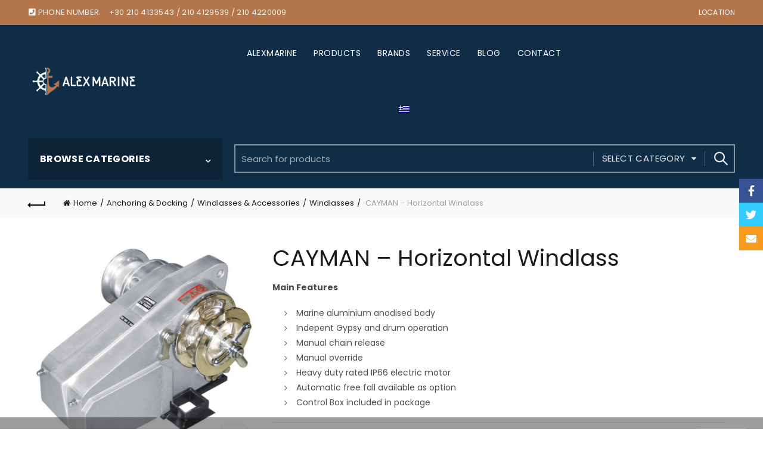

--- FILE ---
content_type: text/html; charset=UTF-8
request_url: https://www.alexmarine.gr/product/cayman-horizontal-windlass/
body_size: 28174
content:
<!DOCTYPE html>
<!--[if IE 8]>
<html class="ie ie8" lang="en-US">
<![endif]-->
<!--[if !(IE 7) & !(IE 8)]><!-->
<html lang="en-US">
<!--<![endif]-->
<head>
	<meta charset="UTF-8">
	<meta name="viewport" content="width=device-width, initial-scale=1.0, maximum-scale=1.0, user-scalable=no">
	<link rel="profile" href="http://gmpg.org/xfn/11">
	<link rel="pingback" href="https://www.alexmarine.gr/xmlrpc.php">

	<title>CAYMAN &#8211; Horizontal Windlass &#8211; Alex Marine</title>
<meta name='robots' content='max-image-preview:large' />
<link rel="alternate" hreflang="en" href="https://www.alexmarine.gr/product/cayman-horizontal-windlass/" />
<link rel="alternate" hreflang="el" href="https://www.alexmarine.gr/el/product/cayman-horizontal-windlass/" />
<link rel="alternate" hreflang="x-default" href="https://www.alexmarine.gr/product/cayman-horizontal-windlass/" />
<link rel='dns-prefetch' href='//fonts.googleapis.com' />
<link rel='dns-prefetch' href='//s.w.org' />
<link rel='stylesheet' id='wp-block-library-css'  href='https://www.alexmarine.gr/wp-includes/css/dist/block-library/style.min.css?ver=5.9' type='text/css' media='all' />
<link rel='stylesheet' id='wc-blocks-vendors-style-css'  href='https://www.alexmarine.gr/wp-content/plugins/woocommerce/packages/woocommerce-blocks/build/wc-blocks-vendors-style.css?ver=6.5.2' type='text/css' media='all' />
<link rel='stylesheet' id='wc-blocks-style-css'  href='https://www.alexmarine.gr/wp-content/plugins/woocommerce/packages/woocommerce-blocks/build/wc-blocks-style.css?ver=6.5.2' type='text/css' media='all' />
<style id='global-styles-inline-css' type='text/css'>
body{--wp--preset--color--black: #000000;--wp--preset--color--cyan-bluish-gray: #abb8c3;--wp--preset--color--white: #ffffff;--wp--preset--color--pale-pink: #f78da7;--wp--preset--color--vivid-red: #cf2e2e;--wp--preset--color--luminous-vivid-orange: #ff6900;--wp--preset--color--luminous-vivid-amber: #fcb900;--wp--preset--color--light-green-cyan: #7bdcb5;--wp--preset--color--vivid-green-cyan: #00d084;--wp--preset--color--pale-cyan-blue: #8ed1fc;--wp--preset--color--vivid-cyan-blue: #0693e3;--wp--preset--color--vivid-purple: #9b51e0;--wp--preset--gradient--vivid-cyan-blue-to-vivid-purple: linear-gradient(135deg,rgba(6,147,227,1) 0%,rgb(155,81,224) 100%);--wp--preset--gradient--light-green-cyan-to-vivid-green-cyan: linear-gradient(135deg,rgb(122,220,180) 0%,rgb(0,208,130) 100%);--wp--preset--gradient--luminous-vivid-amber-to-luminous-vivid-orange: linear-gradient(135deg,rgba(252,185,0,1) 0%,rgba(255,105,0,1) 100%);--wp--preset--gradient--luminous-vivid-orange-to-vivid-red: linear-gradient(135deg,rgba(255,105,0,1) 0%,rgb(207,46,46) 100%);--wp--preset--gradient--very-light-gray-to-cyan-bluish-gray: linear-gradient(135deg,rgb(238,238,238) 0%,rgb(169,184,195) 100%);--wp--preset--gradient--cool-to-warm-spectrum: linear-gradient(135deg,rgb(74,234,220) 0%,rgb(151,120,209) 20%,rgb(207,42,186) 40%,rgb(238,44,130) 60%,rgb(251,105,98) 80%,rgb(254,248,76) 100%);--wp--preset--gradient--blush-light-purple: linear-gradient(135deg,rgb(255,206,236) 0%,rgb(152,150,240) 100%);--wp--preset--gradient--blush-bordeaux: linear-gradient(135deg,rgb(254,205,165) 0%,rgb(254,45,45) 50%,rgb(107,0,62) 100%);--wp--preset--gradient--luminous-dusk: linear-gradient(135deg,rgb(255,203,112) 0%,rgb(199,81,192) 50%,rgb(65,88,208) 100%);--wp--preset--gradient--pale-ocean: linear-gradient(135deg,rgb(255,245,203) 0%,rgb(182,227,212) 50%,rgb(51,167,181) 100%);--wp--preset--gradient--electric-grass: linear-gradient(135deg,rgb(202,248,128) 0%,rgb(113,206,126) 100%);--wp--preset--gradient--midnight: linear-gradient(135deg,rgb(2,3,129) 0%,rgb(40,116,252) 100%);--wp--preset--duotone--dark-grayscale: url('#wp-duotone-dark-grayscale');--wp--preset--duotone--grayscale: url('#wp-duotone-grayscale');--wp--preset--duotone--purple-yellow: url('#wp-duotone-purple-yellow');--wp--preset--duotone--blue-red: url('#wp-duotone-blue-red');--wp--preset--duotone--midnight: url('#wp-duotone-midnight');--wp--preset--duotone--magenta-yellow: url('#wp-duotone-magenta-yellow');--wp--preset--duotone--purple-green: url('#wp-duotone-purple-green');--wp--preset--duotone--blue-orange: url('#wp-duotone-blue-orange');--wp--preset--font-size--small: 13px;--wp--preset--font-size--medium: 20px;--wp--preset--font-size--large: 36px;--wp--preset--font-size--x-large: 42px;}.has-black-color{color: var(--wp--preset--color--black) !important;}.has-cyan-bluish-gray-color{color: var(--wp--preset--color--cyan-bluish-gray) !important;}.has-white-color{color: var(--wp--preset--color--white) !important;}.has-pale-pink-color{color: var(--wp--preset--color--pale-pink) !important;}.has-vivid-red-color{color: var(--wp--preset--color--vivid-red) !important;}.has-luminous-vivid-orange-color{color: var(--wp--preset--color--luminous-vivid-orange) !important;}.has-luminous-vivid-amber-color{color: var(--wp--preset--color--luminous-vivid-amber) !important;}.has-light-green-cyan-color{color: var(--wp--preset--color--light-green-cyan) !important;}.has-vivid-green-cyan-color{color: var(--wp--preset--color--vivid-green-cyan) !important;}.has-pale-cyan-blue-color{color: var(--wp--preset--color--pale-cyan-blue) !important;}.has-vivid-cyan-blue-color{color: var(--wp--preset--color--vivid-cyan-blue) !important;}.has-vivid-purple-color{color: var(--wp--preset--color--vivid-purple) !important;}.has-black-background-color{background-color: var(--wp--preset--color--black) !important;}.has-cyan-bluish-gray-background-color{background-color: var(--wp--preset--color--cyan-bluish-gray) !important;}.has-white-background-color{background-color: var(--wp--preset--color--white) !important;}.has-pale-pink-background-color{background-color: var(--wp--preset--color--pale-pink) !important;}.has-vivid-red-background-color{background-color: var(--wp--preset--color--vivid-red) !important;}.has-luminous-vivid-orange-background-color{background-color: var(--wp--preset--color--luminous-vivid-orange) !important;}.has-luminous-vivid-amber-background-color{background-color: var(--wp--preset--color--luminous-vivid-amber) !important;}.has-light-green-cyan-background-color{background-color: var(--wp--preset--color--light-green-cyan) !important;}.has-vivid-green-cyan-background-color{background-color: var(--wp--preset--color--vivid-green-cyan) !important;}.has-pale-cyan-blue-background-color{background-color: var(--wp--preset--color--pale-cyan-blue) !important;}.has-vivid-cyan-blue-background-color{background-color: var(--wp--preset--color--vivid-cyan-blue) !important;}.has-vivid-purple-background-color{background-color: var(--wp--preset--color--vivid-purple) !important;}.has-black-border-color{border-color: var(--wp--preset--color--black) !important;}.has-cyan-bluish-gray-border-color{border-color: var(--wp--preset--color--cyan-bluish-gray) !important;}.has-white-border-color{border-color: var(--wp--preset--color--white) !important;}.has-pale-pink-border-color{border-color: var(--wp--preset--color--pale-pink) !important;}.has-vivid-red-border-color{border-color: var(--wp--preset--color--vivid-red) !important;}.has-luminous-vivid-orange-border-color{border-color: var(--wp--preset--color--luminous-vivid-orange) !important;}.has-luminous-vivid-amber-border-color{border-color: var(--wp--preset--color--luminous-vivid-amber) !important;}.has-light-green-cyan-border-color{border-color: var(--wp--preset--color--light-green-cyan) !important;}.has-vivid-green-cyan-border-color{border-color: var(--wp--preset--color--vivid-green-cyan) !important;}.has-pale-cyan-blue-border-color{border-color: var(--wp--preset--color--pale-cyan-blue) !important;}.has-vivid-cyan-blue-border-color{border-color: var(--wp--preset--color--vivid-cyan-blue) !important;}.has-vivid-purple-border-color{border-color: var(--wp--preset--color--vivid-purple) !important;}.has-vivid-cyan-blue-to-vivid-purple-gradient-background{background: var(--wp--preset--gradient--vivid-cyan-blue-to-vivid-purple) !important;}.has-light-green-cyan-to-vivid-green-cyan-gradient-background{background: var(--wp--preset--gradient--light-green-cyan-to-vivid-green-cyan) !important;}.has-luminous-vivid-amber-to-luminous-vivid-orange-gradient-background{background: var(--wp--preset--gradient--luminous-vivid-amber-to-luminous-vivid-orange) !important;}.has-luminous-vivid-orange-to-vivid-red-gradient-background{background: var(--wp--preset--gradient--luminous-vivid-orange-to-vivid-red) !important;}.has-very-light-gray-to-cyan-bluish-gray-gradient-background{background: var(--wp--preset--gradient--very-light-gray-to-cyan-bluish-gray) !important;}.has-cool-to-warm-spectrum-gradient-background{background: var(--wp--preset--gradient--cool-to-warm-spectrum) !important;}.has-blush-light-purple-gradient-background{background: var(--wp--preset--gradient--blush-light-purple) !important;}.has-blush-bordeaux-gradient-background{background: var(--wp--preset--gradient--blush-bordeaux) !important;}.has-luminous-dusk-gradient-background{background: var(--wp--preset--gradient--luminous-dusk) !important;}.has-pale-ocean-gradient-background{background: var(--wp--preset--gradient--pale-ocean) !important;}.has-electric-grass-gradient-background{background: var(--wp--preset--gradient--electric-grass) !important;}.has-midnight-gradient-background{background: var(--wp--preset--gradient--midnight) !important;}.has-small-font-size{font-size: var(--wp--preset--font-size--small) !important;}.has-medium-font-size{font-size: var(--wp--preset--font-size--medium) !important;}.has-large-font-size{font-size: var(--wp--preset--font-size--large) !important;}.has-x-large-font-size{font-size: var(--wp--preset--font-size--x-large) !important;}
</style>
<link rel='stylesheet' id='pwb-styles-frontend-css'  href='https://www.alexmarine.gr/wp-content/plugins/perfect-woocommerce-brands/assets/css/styles-frontend.min.css?ver=2.0.5' type='text/css' media='all' />
<style id='woocommerce-inline-inline-css' type='text/css'>
.woocommerce form .form-row .required { visibility: visible; }
</style>
<link rel='stylesheet' id='wpml-menu-item-0-css'  href='//www.alexmarine.gr/wp-content/plugins/sitepress-multilingual-cms/templates/language-switchers/menu-item/style.min.css?ver=1' type='text/css' media='all' />
<link rel='stylesheet' id='bootstrap-css'  href='https://www.alexmarine.gr/wp-content/themes/basel/css/bootstrap.min.css?ver=5.5.1' type='text/css' media='all' />
<link rel='stylesheet' id='basel-style-css'  href='https://www.alexmarine.gr/wp-content/themes/basel/css/parts/base.min.css?ver=5.5.1' type='text/css' media='all' />
<link rel='stylesheet' id='js_composer_front-css'  href='https://www.alexmarine.gr/wp-content/plugins/js_composer/assets/css/js_composer.min.css?ver=6.8.0' type='text/css' media='all' />
<link rel='stylesheet' id='vc_font_awesome_5_shims-css'  href='https://www.alexmarine.gr/wp-content/plugins/js_composer/assets/lib/bower/font-awesome/css/v4-shims.min.css?ver=6.8.0' type='text/css' media='all' />
<link rel='stylesheet' id='vc_font_awesome_5-css'  href='https://www.alexmarine.gr/wp-content/plugins/js_composer/assets/lib/bower/font-awesome/css/all.min.css?ver=6.8.0' type='text/css' media='all' />
<link rel='stylesheet' id='basel-wp-gutenberg-css'  href='https://www.alexmarine.gr/wp-content/themes/basel/css/parts/wp-gutenberg.min.css?ver=5.5.1' type='text/css' media='all' />
<link rel='stylesheet' id='basel-int-revolution-slider-css'  href='https://www.alexmarine.gr/wp-content/themes/basel/css/parts/int-revolution-slider.min.css?ver=5.5.1' type='text/css' media='all' />
<link rel='stylesheet' id='basel-int-mc4wp-css'  href='https://www.alexmarine.gr/wp-content/themes/basel/css/parts/int-mc4wp.min.css?ver=5.5.1' type='text/css' media='all' />
<link rel='stylesheet' id='basel-int-wpcf7-css'  href='https://www.alexmarine.gr/wp-content/themes/basel/css/parts/int-wpcf7.min.css?ver=5.5.1' type='text/css' media='all' />
<link rel='stylesheet' id='basel-int-wpml-css'  href='https://www.alexmarine.gr/wp-content/themes/basel/css/parts/int-wpml.min.css?ver=5.5.1' type='text/css' media='all' />
<link rel='stylesheet' id='basel-int-wpbakery-base-css'  href='https://www.alexmarine.gr/wp-content/themes/basel/css/parts/int-wpbakery-base.min.css?ver=5.5.1' type='text/css' media='all' />
<link rel='stylesheet' id='basel-woo-base-css'  href='https://www.alexmarine.gr/wp-content/themes/basel/css/parts/woo-base.min.css?ver=5.5.1' type='text/css' media='all' />
<link rel='stylesheet' id='basel-woo-page-single-product-css'  href='https://www.alexmarine.gr/wp-content/themes/basel/css/parts/woo-page-single-product.min.css?ver=5.5.1' type='text/css' media='all' />
<link rel='stylesheet' id='basel-header-top-bar-css'  href='https://www.alexmarine.gr/wp-content/themes/basel/css/parts/header-top-bar.min.css?ver=5.5.1' type='text/css' media='all' />
<link rel='stylesheet' id='basel-header-general-css'  href='https://www.alexmarine.gr/wp-content/themes/basel/css/parts/header-general.min.css?ver=5.5.1' type='text/css' media='all' />
<link rel='stylesheet' id='basel-page-title-css'  href='https://www.alexmarine.gr/wp-content/themes/basel/css/parts/page-title.min.css?ver=5.5.1' type='text/css' media='all' />
<link rel='stylesheet' id='basel-lib-owl-carousel-css'  href='https://www.alexmarine.gr/wp-content/themes/basel/css/parts/lib-owl-carousel.min.css?ver=5.5.1' type='text/css' media='all' />
<link rel='stylesheet' id='basel-el-social-icons-css'  href='https://www.alexmarine.gr/wp-content/themes/basel/css/parts/el-social-icons.min.css?ver=5.5.1' type='text/css' media='all' />
<link rel='stylesheet' id='basel-woo-product-loop-general-css'  href='https://www.alexmarine.gr/wp-content/themes/basel/css/parts/woo-product-loop-general.min.css?ver=5.5.1' type='text/css' media='all' />
<link rel='stylesheet' id='basel-woo-product-loop-alt-css'  href='https://www.alexmarine.gr/wp-content/themes/basel/css/parts/woo-product-loop-alt.min.css?ver=5.5.1' type='text/css' media='all' />
<link rel='stylesheet' id='basel-woo-opt-add-to-cart-popup-css'  href='https://www.alexmarine.gr/wp-content/themes/basel/css/parts/woo-opt-add-to-cart-popup.min.css?ver=5.5.1' type='text/css' media='all' />
<link rel='stylesheet' id='basel-lib-magnific-popup-css'  href='https://www.alexmarine.gr/wp-content/themes/basel/css/parts/lib-magnific-popup.min.css?ver=5.5.1' type='text/css' media='all' />
<link rel='stylesheet' id='basel-footer-general-css'  href='https://www.alexmarine.gr/wp-content/themes/basel/css/parts/footer-general.min.css?ver=5.5.1' type='text/css' media='all' />
<link rel='stylesheet' id='basel-lib-photoswipe-css'  href='https://www.alexmarine.gr/wp-content/themes/basel/css/parts/lib-photoswipe.min.css?ver=5.5.1' type='text/css' media='all' />
<link rel='stylesheet' id='basel-opt-scrolltotop-css'  href='https://www.alexmarine.gr/wp-content/themes/basel/css/parts/opt-scrolltotop.min.css?ver=5.5.1' type='text/css' media='all' />
<link rel='stylesheet' id='xts-google-fonts-css'  href='//fonts.googleapis.com/css?family=Poppins%3A100%2C100italic%2C200%2C200italic%2C300%2C300italic%2C400%2C400italic%2C500%2C500italic%2C600%2C600italic%2C700%2C700italic%2C800%2C800italic%2C900%2C900italic&#038;ver=5.5.1' type='text/css' media='all' />
<link rel='stylesheet' id='basel-dynamic-style-css'  href='https://www.alexmarine.gr/wp-content/uploads/2026/01/28/0800/basel-dynamic-1769588801.css?ver=5.5.1' type='text/css' media='all' />
<script type="text/template" id="tmpl-variation-template">
	<div class="woocommerce-variation-description">{{{ data.variation.variation_description }}}</div>
	<div class="woocommerce-variation-price">{{{ data.variation.price_html }}}</div>
	<div class="woocommerce-variation-availability">{{{ data.variation.availability_html }}}</div>
</script>
<script type="text/template" id="tmpl-unavailable-variation-template">
	<p>Sorry, this product is unavailable. Please choose a different combination.</p>
</script>
<script type='text/javascript' src='https://www.alexmarine.gr/wp-includes/js/jquery/jquery.min.js?ver=3.6.0' id='jquery-core-js'></script>
<script type='text/javascript' src='https://www.alexmarine.gr/wp-includes/js/jquery/jquery-migrate.min.js?ver=3.3.2' id='jquery-migrate-js'></script>
<script type='text/javascript' id='wpml-cookie-js-extra'>
/* <![CDATA[ */
var wpml_cookies = {"wp-wpml_current_language":{"value":"en","expires":1,"path":"\/"}};
var wpml_cookies = {"wp-wpml_current_language":{"value":"en","expires":1,"path":"\/"}};
/* ]]> */
</script>
<script type='text/javascript' src='https://www.alexmarine.gr/wp-content/plugins/sitepress-multilingual-cms/res/js/cookies/language-cookie.js?ver=4.5.4' id='wpml-cookie-js'></script>
<script type='text/javascript' src='https://www.alexmarine.gr/wp-content/plugins/woocommerce/assets/js/jquery-blockui/jquery.blockUI.min.js?ver=2.7.0-wc.6.1.1' id='jquery-blockui-js'></script>
<script type='text/javascript' id='wc-add-to-cart-js-extra'>
/* <![CDATA[ */
var wc_add_to_cart_params = {"ajax_url":"\/wp-admin\/admin-ajax.php","wc_ajax_url":"\/?wc-ajax=%%endpoint%%","i18n_view_cart":"View cart","cart_url":"https:\/\/www.alexmarine.gr\/cart\/","is_cart":"","cart_redirect_after_add":"no"};
/* ]]> */
</script>
<script type='text/javascript' src='https://www.alexmarine.gr/wp-content/plugins/woocommerce/assets/js/frontend/add-to-cart.min.js?ver=6.1.1' id='wc-add-to-cart-js'></script>
<script type='text/javascript' src='https://www.alexmarine.gr/wp-content/plugins/js_composer/assets/js/vendors/woocommerce-add-to-cart.js?ver=6.8.0' id='vc_woocommerce-add-to-cart-js-js'></script>
<!--[if lt IE 9]>
<script type='text/javascript' src='https://www.alexmarine.gr/wp-content/themes/basel/js/html5.min.js?ver=5.5.1' id='basel_html5shiv-js'></script>
<![endif]-->
<link rel="https://api.w.org/" href="https://www.alexmarine.gr/wp-json/" /><link rel="alternate" type="application/json" href="https://www.alexmarine.gr/wp-json/wp/v2/product/32846" /><link rel="canonical" href="https://www.alexmarine.gr/product/cayman-horizontal-windlass/" />
<link rel="alternate" type="application/json+oembed" href="https://www.alexmarine.gr/wp-json/oembed/1.0/embed?url=https%3A%2F%2Fwww.alexmarine.gr%2Fproduct%2Fcayman-horizontal-windlass%2F" />
<link rel="alternate" type="text/xml+oembed" href="https://www.alexmarine.gr/wp-json/oembed/1.0/embed?url=https%3A%2F%2Fwww.alexmarine.gr%2Fproduct%2Fcayman-horizontal-windlass%2F&#038;format=xml" />
<meta name="generator" content="WPML ver:4.5.4 stt:1,13;" />
<meta name="theme-color" content="">		
		
		
							<link rel="shortcut icon" href="https://www.alexmarine.gr/wp-content/uploads/2021/12/13/0001/favicon.png">
			<link rel="apple-touch-icon-precomposed" sizes="152x152" href="https://www.alexmarine.gr/wp-content/uploads/2021/12/13/0001/favicon.png">
		        <style> 
            	
			/* Shop popup */
			
			.basel-promo-popup {
			   max-width: 900px;
			}
	
            .site-logo {
                width: 30%;
            }    

            .site-logo img {
                max-width: 240px;
                max-height: 95px;
            }    

                            .right-column {
                    width: 278px;
                }  
            
                            .basel-woocommerce-layered-nav .basel-scroll-content {
                    max-height: 280px;
                }
            
			/* header Banner */
			body .header-banner {
				height: 40px;
			}
	
			body.header-banner-display .website-wrapper {
				margin-top:40px;
			}	

            /* Topbar height configs */

			.topbar-menu ul > li {
				line-height: 42px;
			}
			
			.topbar-wrapp,
			.topbar-content:before {
				height: 42px;
			}
			
			.sticky-header-prepared.basel-top-bar-on .header-shop, 
			.sticky-header-prepared.basel-top-bar-on .header-split,
			.enable-sticky-header.basel-header-overlap.basel-top-bar-on .main-header {
				top: 42px;
			}

            /* Header height configs */

            /* Limit logo image height for according to header height */
            .site-logo img {
                max-height: 95px;
            } 

            /* And for sticky header logo also */
            .act-scroll .site-logo img,
            .header-clone .site-logo img {
                max-height: 75px;
            }   

            /* Set sticky headers height for cloned headers based on menu links line height */
            .header-clone .main-nav .menu > li > a {
                height: 75px;
                line-height: 75px;
            } 

            /* Height for switch logos */

            .sticky-header-real:not(.global-header-menu-top) .switch-logo-enable .basel-logo {
                height: 95px;
            }

            .sticky-header-real:not(.global-header-menu-top) .act-scroll .switch-logo-enable .basel-logo {
                height: 75px;
            }

            .sticky-header-real:not(.global-header-menu-top) .act-scroll .switch-logo-enable {
                transform: translateY(-75px);
            }

                            /* Header height for these layouts based on it's menu links line height */
                .main-nav .menu > li > a {
                    height: 95px;
                    line-height: 95px;
                }  
                /* The same for sticky header */
                .act-scroll .main-nav .menu > li > a {
                    height: 75px;
                    line-height: 75px;
                }  
            
            
            
            
            /* Page headings settings for heading overlap. Calculate on the header height base */

            .basel-header-overlap .title-size-default,
            .basel-header-overlap .title-size-small,
            .basel-header-overlap .title-shop.without-title.title-size-default,
            .basel-header-overlap .title-shop.without-title.title-size-small {
                padding-top: 135px;
            }


            .basel-header-overlap .title-shop.without-title.title-size-large,
            .basel-header-overlap .title-size-large {
                padding-top: 215px;
            }

            @media (max-width: 991px) {

				/* header Banner */
				body .header-banner {
					height: 40px;
				}
	
				body.header-banner-display .website-wrapper {
					margin-top:40px;
				}

	            /* Topbar height configs */
				.topbar-menu ul > li {
					line-height: 38px;
				}
				
				.topbar-wrapp,
				.topbar-content:before {
					height: 38px;
				}
				
				.sticky-header-prepared.basel-top-bar-on .header-shop, 
				.sticky-header-prepared.basel-top-bar-on .header-split,
				.enable-sticky-header.basel-header-overlap.basel-top-bar-on .main-header {
					top: 38px;
				}

                /* Set header height for mobile devices */
                .main-header .wrapp-header {
                    min-height: 60px;
                } 

                /* Limit logo image height for mobile according to mobile header height */
                .site-logo img {
                    max-height: 60px;
                }   

                /* Limit logo on sticky header. Both header real and header cloned */
                .act-scroll .site-logo img,
                .header-clone .site-logo img {
                    max-height: 60px;
                }

                /* Height for switch logos */

                .main-header .switch-logo-enable .basel-logo {
                    height: 60px;
                }

                .sticky-header-real:not(.global-header-menu-top) .act-scroll .switch-logo-enable .basel-logo {
                    height: 60px;
                }

                .sticky-header-real:not(.global-header-menu-top) .act-scroll .switch-logo-enable {
                    transform: translateY(-60px);
                }

                /* Page headings settings for heading overlap. Calculate on the MOBILE header height base */
                .basel-header-overlap .title-size-default,
                .basel-header-overlap .title-size-small,
                .basel-header-overlap .title-shop.without-title.title-size-default,
                .basel-header-overlap .title-shop.without-title.title-size-small {
                    padding-top: 80px;
                }

                .basel-header-overlap .title-shop.without-title.title-size-large,
                .basel-header-overlap .title-size-large {
                    padding-top: 120px;
                }
 
            }

                 
                    </style>
        
        
			<noscript><style>.woocommerce-product-gallery{ opacity: 1 !important; }</style></noscript>
	<meta name="generator" content="Powered by WPBakery Page Builder - drag and drop page builder for WordPress."/>
<meta name="generator" content="Powered by Slider Revolution 6.5.13 - responsive, Mobile-Friendly Slider Plugin for WordPress with comfortable drag and drop interface." />


<script>
    (function (i, s, o, g, r, a, m) {
      i['GoogleAnalyticsObject'] = r;
      i[r] = i[r] || function () {
          (i[r].q = i[r].q || []).push(arguments)
      }, i[r].l = 1 * new Date();
      a = s.createElement(o),
          m = s.getElementsByTagName(o)[0];
      a.async = 1;
      a.src = g;
      m.parentNode.insertBefore(a, m)
  })
  (window, document, 'script', '//www.google-analytics.com/analytics.js', 'ga');
  ga('create', 'UA-245489159-1', 'auto', {
      'siteSpeedSampleRate': '1'   });
      ga('require', 'linkid', 'linkid.js');
    ga('set', 'anonymizeIp', true);
    ga('send', 'pageview');
    document.addEventListener("DOMContentLoaded", function (event) {
      window.addEventListener('load', function () {


        
          //Track Downloads
          var links_download = document.querySelectorAll('a');
          links_download.forEach(function (link, key, listObj) {
              if (link.href.match(/.*\.(zip|mp3*|mpe*g|pdf|docx*|pptx*|xlsx*|rar*)(\?.*)?$/)) {
                  link.addEventListener('click', function (e) {
                      ga('send', 'event', 'download', 'click', e.target.href);
                  });
              }
          });


          //Track Mailto
          var links_mailto = document.querySelectorAll('a[href^="mailto"]');
          links_mailto.forEach(function (link, key, listObj) {


              link.addEventListener('click', function (e) {
                  ga('send', 'event', 'email', 'send', e.target.href);
              });
          });
                  //Track Outbound Links
          var links_out = document.querySelectorAll('a[href^="http"]');
          links_out.forEach(function (link, key, listObj) {
              if (!link.href.match(/.*\.(1)(\?.*)?$/)) {
                  if (link.href.indexOf('.alexmarine.gr') == -1) {
                      link.addEventListener('click', function (e) {
                          ga('send', 'event', 'outbound', 'click', e.target.href);
                      });
                  }
              }


          });
              });
  });
  </script><script>function setREVStartSize(e){
			//window.requestAnimationFrame(function() {
				window.RSIW = window.RSIW===undefined ? window.innerWidth : window.RSIW;
				window.RSIH = window.RSIH===undefined ? window.innerHeight : window.RSIH;
				try {
					var pw = document.getElementById(e.c).parentNode.offsetWidth,
						newh;
					pw = pw===0 || isNaN(pw) ? window.RSIW : pw;
					e.tabw = e.tabw===undefined ? 0 : parseInt(e.tabw);
					e.thumbw = e.thumbw===undefined ? 0 : parseInt(e.thumbw);
					e.tabh = e.tabh===undefined ? 0 : parseInt(e.tabh);
					e.thumbh = e.thumbh===undefined ? 0 : parseInt(e.thumbh);
					e.tabhide = e.tabhide===undefined ? 0 : parseInt(e.tabhide);
					e.thumbhide = e.thumbhide===undefined ? 0 : parseInt(e.thumbhide);
					e.mh = e.mh===undefined || e.mh=="" || e.mh==="auto" ? 0 : parseInt(e.mh,0);
					if(e.layout==="fullscreen" || e.l==="fullscreen")
						newh = Math.max(e.mh,window.RSIH);
					else{
						e.gw = Array.isArray(e.gw) ? e.gw : [e.gw];
						for (var i in e.rl) if (e.gw[i]===undefined || e.gw[i]===0) e.gw[i] = e.gw[i-1];
						e.gh = e.el===undefined || e.el==="" || (Array.isArray(e.el) && e.el.length==0)? e.gh : e.el;
						e.gh = Array.isArray(e.gh) ? e.gh : [e.gh];
						for (var i in e.rl) if (e.gh[i]===undefined || e.gh[i]===0) e.gh[i] = e.gh[i-1];
											
						var nl = new Array(e.rl.length),
							ix = 0,
							sl;
						e.tabw = e.tabhide>=pw ? 0 : e.tabw;
						e.thumbw = e.thumbhide>=pw ? 0 : e.thumbw;
						e.tabh = e.tabhide>=pw ? 0 : e.tabh;
						e.thumbh = e.thumbhide>=pw ? 0 : e.thumbh;
						for (var i in e.rl) nl[i] = e.rl[i]<window.RSIW ? 0 : e.rl[i];
						sl = nl[0];
						for (var i in nl) if (sl>nl[i] && nl[i]>0) { sl = nl[i]; ix=i;}
						var m = pw>(e.gw[ix]+e.tabw+e.thumbw) ? 1 : (pw-(e.tabw+e.thumbw)) / (e.gw[ix]);
						newh =  (e.gh[ix] * m) + (e.tabh + e.thumbh);
					}
					var el = document.getElementById(e.c);
					if (el!==null && el) el.style.height = newh+"px";
					el = document.getElementById(e.c+"_wrapper");
					if (el!==null && el) {
						el.style.height = newh+"px";
						el.style.display = "block";
					}
				} catch(e){
					console.log("Failure at Presize of Slider:" + e)
				}
			//});
		  };</script>
<noscript><style> .wpb_animate_when_almost_visible { opacity: 1; }</style></noscript></head>

<body class="product-template-default single single-product postid-32846 theme-basel woocommerce woocommerce-page woocommerce-no-js wrapper-wide global-cart-design-disable global-search-full-screen global-header-categories mobile-nav-from-left basel-product-design-default basel-light catalog-mode-off categories-accordion-on global-wishlist-disable basel-top-bar-on basel-ajax-shop-on basel-ajax-search-on enable-sticky-header sticky-header-clone offcanvas-sidebar-mobile offcanvas-sidebar-tablet wpb-js-composer js-comp-ver-6.8.0 vc_responsive">
						<div class="mobile-nav">
							<form role="search" method="get" id="searchform" class="searchform  basel-ajax-search" action="https://www.alexmarine.gr/"  data-thumbnail="1" data-price="1" data-count="5" data-post_type="product" data-symbols_count="3" data-sku="1">
				<div>
					<label class="screen-reader-text">Search for:</label>
					<input type="text" class="search-field" placeholder="Search for products" value="" name="s" id="s" />
					<input type="hidden" name="post_type" id="post_type" value="product">
										<button type="submit" id="searchsubmit" value="Search">Search</button>
					
				</div>
			</form>
			<div class="search-results-wrapper"><div class="basel-scroll"><div class="basel-search-results basel-scroll-content"></div></div></div>
		<div class="menu-main-menu-eng-container"><ul id="menu-main-menu-eng" class="site-mobile-menu"><li id="menu-item-35742" class="menu-item menu-item-type-post_type menu-item-object-page menu-item-35742 menu-item-design-default item-event-hover"><a href="https://www.alexmarine.gr/about-us/">ALEXMARINE</a></li>
<li id="menu-item-35898" class="menu-item menu-item-type-post_type menu-item-object-page menu-item-35898 menu-item-design-default item-event-hover"><a href="https://www.alexmarine.gr/our-products/">PRODUCTS</a></li>
<li id="menu-item-35745" class="menu-item menu-item-type-post_type menu-item-object-page menu-item-35745 menu-item-design-default item-event-hover"><a href="https://www.alexmarine.gr/brands/">BRANDS</a></li>
<li id="menu-item-35848" class="menu-item menu-item-type-post_type menu-item-object-page menu-item-35848 menu-item-design-default item-event-hover"><a href="https://www.alexmarine.gr/our-service/">SERVICE</a></li>
<li id="menu-item-41973" class="menu-item menu-item-type-post_type menu-item-object-page menu-item-41973 menu-item-design-default item-event-hover"><a href="https://www.alexmarine.gr/blog/">BLOG</a></li>
<li id="menu-item-35845" class="menu-item menu-item-type-post_type menu-item-object-page menu-item-35845 menu-item-design-default item-event-hover"><a href="https://www.alexmarine.gr/contact/">CONTACT</a></li>
<li id="menu-item-wpml-ls-328-el" class="menu-item wpml-ls-slot-328 wpml-ls-item wpml-ls-item-el wpml-ls-menu-item wpml-ls-first-item wpml-ls-last-item menu-item-type-wpml_ls_menu_item menu-item-object-wpml_ls_menu_item menu-item-wpml-ls-328-el menu-item-design-default item-event-hover"><a href="https://www.alexmarine.gr/el/product/cayman-horizontal-windlass/"><img
            class="wpml-ls-flag"
            src="https://www.alexmarine.gr/wp-content/plugins/sitepress-multilingual-cms/res/flags/el.png"
            alt="Greek"
            
            
    /></a></li>
</ul></div>			</div><!--END MOBILE-NAV-->
						<div class="cart-widget-side">
					<div class="widget-heading">
						<span class="widget-title">Shopping cart</span>
						<a href="#" rel="nofollow" class="widget-close">close</a>
					</div>
					<div class="widget woocommerce widget_shopping_cart"><div class="widget_shopping_cart_content"></div></div>				</div>
			<div class="website-wrapper">
					<div class="topbar-wrapp color-scheme-light">
			<div class="container">
				<div class="topbar-content">
					<div class="top-bar-left">
						
													<i class="fa fa-phone-square" style="color:white"> </i> PHONE NUMBER: <span style="margin-left:10px">+30 210 4133543 / 210 4129539 / 210 4220009</span>												
						
					</div>
					<div class="top-bar-right">
						<div class="topbar-menu">
							<div class="menu-top-bar-container"><ul id="menu-top-bar" class="menu"><li id="menu-item-35740" class="menu-item menu-item-type-post_type menu-item-object-page menu-item-35740 menu-item-design-default item-event-hover"><a href="https://www.alexmarine.gr/our-location/">Location</a></li>
</ul></div>						</div>
					</div>
				</div>
			</div>
		</div> <!--END TOP HEADER-->
	
	
	<!-- HEADER -->
	<header class="main-header header-has-no-bg header-categories icons-design-line color-scheme-light">

		<div class="container">
<div class="wrapp-header">
			<div class="site-logo">
				<div class="basel-logo-wrap switch-logo-enable">
					<a href="https://www.alexmarine.gr/" class="basel-logo basel-main-logo" rel="home">
						<img src="https://www.alexmarine.gr/wp-content/uploads/2025/10/17/0500/Alexmarine_Main-Logo.png" alt="Alex Marine" />					</a>
																	<a href="https://www.alexmarine.gr/" class="basel-logo basel-sticky-logo" rel="home">
							<img src="https://www.alexmarine.gr/wp-content/uploads/2025/10/17/0500/Alexmarine_Main-Logo.png" alt="Alex Marine" />						</a>
									</div>
			</div>
					<div class="main-nav site-navigation basel-navigation menu-center" role="navigation">
				<div class="menu-main-menu-eng-container"><ul id="menu-main-menu-eng-1" class="menu"><li class="menu-item menu-item-type-post_type menu-item-object-page menu-item-35742 menu-item-design-default item-event-hover"><a href="https://www.alexmarine.gr/about-us/">ALEXMARINE</a></li>
<li class="menu-item menu-item-type-post_type menu-item-object-page menu-item-35898 menu-item-design-default item-event-hover"><a href="https://www.alexmarine.gr/our-products/">PRODUCTS</a></li>
<li class="menu-item menu-item-type-post_type menu-item-object-page menu-item-35745 menu-item-design-default item-event-hover"><a href="https://www.alexmarine.gr/brands/">BRANDS</a></li>
<li class="menu-item menu-item-type-post_type menu-item-object-page menu-item-35848 menu-item-design-default item-event-hover"><a href="https://www.alexmarine.gr/our-service/">SERVICE</a></li>
<li class="menu-item menu-item-type-post_type menu-item-object-page menu-item-41973 menu-item-design-default item-event-hover"><a href="https://www.alexmarine.gr/blog/">BLOG</a></li>
<li class="menu-item menu-item-type-post_type menu-item-object-page menu-item-35845 menu-item-design-default item-event-hover"><a href="https://www.alexmarine.gr/contact/">CONTACT</a></li>
<li class="menu-item wpml-ls-slot-328 wpml-ls-item wpml-ls-item-el wpml-ls-menu-item wpml-ls-first-item wpml-ls-last-item menu-item-type-wpml_ls_menu_item menu-item-object-wpml_ls_menu_item menu-item-wpml-ls-328-el menu-item-design-default item-event-hover"><a href="https://www.alexmarine.gr/el/product/cayman-horizontal-windlass/"><img
            class="wpml-ls-flag"
            src="https://www.alexmarine.gr/wp-content/plugins/sitepress-multilingual-cms/res/flags/el.png"
            alt="Greek"
            
            
    /></a></li>
</ul></div>			</div><!--END MAIN-NAV-->
		<div class="right-column">
			<div class="mobile-nav-icon">
				<span class="basel-burger"></span>
			</div><!--END MOBILE-NAV-ICON-->
		</div>
</div>
</div>
<div class="secondary-header">
<div class="container">
			<div class="mega-navigation  show-on-hover" role="navigation">
				<span class="menu-opener"><span class="burger-icon"></span>Browse Categories<span class="arrow-opener"></span></span>
				<div class="categories-menu-dropdown basel-navigation">
					<div class="menu-categories-container"><ul id="menu-categories" class="menu"><li id="menu-item-35860" class="menu-item menu-item-type-post_type menu-item-object-cms_block menu-item-35860 menu-item-design-full-width item-event-hover menu-item-has-children"><a href="https://www.alexmarine.gr/?cms_block=menu-anchoring-docking">Anchoring &#038; Docking</a>
<div class="sub-menu-dropdown color-scheme-dark">

<div class="container">
<div class="vc_row wpb_row vc_row-fluid vc_custom_1437124446566"><div class="wpb_column vc_column_container vc_col-sm-4"><div class="vc_column-inner vc_custom_1521560168480"><div class="wpb_wrapper">
			<ul class="sub-menu  mega-menu-list" >
				<li class=" item-with-label item-label-">
					<a href="#" title="">
																	</a>
					<ul class="sub-sub-menu">
						
			<li class=" item-with-label item-label- ">
				<a href="https://alexmarine.gr/product-category/anchoring-docking/anchor-chains/?lang=en" title="">
					Anchor Chains									</a>
			</li>

		
			<li class=" item-with-label item-label- ">
				<a href="https://alexmarine.gr/product-category/anchoring-docking/boarding-ladders-accessories/?lang=en" title="">
					Boarding Ladders &amp; Accessories									</a>
			</li>

		
			<li class=" item-with-label item-label- ">
				<a href="https://alexmarine.gr/product-category/safety/buoys-lifefloats/?lang=en" title="">
					Buoys									</a>
			</li>

		
			<li class=" item-with-label item-label- ">
				<a href="https://alexmarine.gr/product-category/mooring-tenders/fenders/?lang=en" title="">
					Fenders &amp; Accessories									</a>
			</li>

		
			<li class=" item-with-label item-label- ">
				<a href="https://www.alexmarine.gr/product-category/anchoring-docking/platforms-gangways/" title="">
					Gangways									</a>
			</li>

							</ul>
				</li>
			</ul>

		</div></div></div><div class="wpb_column vc_column_container vc_col-sm-4"><div class="vc_column-inner vc_custom_1521560172738"><div class="wpb_wrapper">
			<ul class="sub-menu  mega-menu-list" >
				<li class=" item-with-label item-label-">
					<a href="#" title="">
																	</a>
					<ul class="sub-sub-menu">
						
			<li class=" item-with-label item-label- ">
				<a href="https://alexmarine.gr/product-category/anchoring-docking/windlasses-accessories/?lang=en" title="">
					Windlasses &amp; Accessories									</a>
			</li>

		
			<li class=" item-with-label item-label- ">
				<a href="https://www.alexmarine.gr/product-category/anchoring-docking/thrusters/" title="">
					Bow &amp; Stern Thrusters									</a>
			</li>

		
			<li class=" item-with-label item-label- ">
				<a href="https://alexmarine.gr/product-category/anchoring-docking/anchor/?lang=en" title="">
					Anchors									</a>
			</li>

		
			<li class=" item-with-label item-label- ">
				<a href="https://alexmarine.gr/product-category/mooring-tenders/chain-anchor-accessories/?lang=en" title="">
					Anchor Connectors									</a>
			</li>

		
			<li class=" item-with-label item-label- ">
				<a href="https://www.alexmarine.gr/product-category/anchoring-docking/cranes-en/" title="">
					Cranes &amp; Hydraulic platforms									</a>
			</li>

							</ul>
				</li>
			</ul>

		</div></div></div><div class="wpb_column vc_column_container vc_col-sm-4"><div class="vc_column-inner vc_custom_1521560177193"><div class="wpb_wrapper"></div></div></div></div><style data-type="vc_shortcodes-custom-css">.vc_custom_1437124446566{margin-bottom: 0px !important;}.vc_custom_1521560168480{margin-bottom: 10px !important;}.vc_custom_1521560172738{margin-bottom: 10px !important;}.vc_custom_1521560177193{margin-bottom: 10px !important;}</style>
</div>

</div>
<style>.menu-item-35860 > .sub-menu-dropdown {background-image: url(https://www.alexmarine.gr/wp-content/uploads/2021/12/14/1900/anchoring_docking.jpg); }</style></li>
<li id="menu-item-35853" class="menu-item menu-item-type-post_type menu-item-object-cms_block menu-item-35853 menu-item-design-full-width item-event-hover menu-item-has-children"><a href="https://www.alexmarine.gr/?cms_block=menu-compasses-electronics-navigation">Compasses, Electronics &#038; Navigation</a>
<div class="sub-menu-dropdown color-scheme-dark">

<div class="container">
<p><div class="vc_row wpb_row vc_row-fluid vc_custom_1437124446566"><div class="wpb_column vc_column_container vc_col-sm-4"><div class="vc_column-inner vc_custom_1521560168480"><div class="wpb_wrapper">
			<ul class="sub-menu  mega-menu-list" >
				<li class=" item-with-label item-label-">
					<a href="#" title="">
																	</a>
					<ul class="sub-sub-menu">
						
			<li class=" item-with-label item-label- ">
				<a href="https://alexmarine.gr/product-category/compasses-electronics-navigation/compasses/?lang=en" title="">
					Compasses									</a>
			</li>

		
			<li class=" item-with-label item-label- ">
				<a href="https://alexmarine.gr/product-category/compasses-electronics-navigation/vhf-radios/?lang=en" title="">
					VHF radios									</a>
			</li>

		
			<li class=" item-with-label item-label- ">
				<a href="https://alexmarine.gr/product-category/compasses-electronics-navigation/handbearing-compasses/?lang=en" title="">
					Handbearing compasses									</a>
			</li>

		
			<li class=" item-with-label item-label- ">
				<a href="https://alexmarine.gr/product-category/compasses-electronics-navigation/anemometers/?lang=en" title="">
					Anemometers									</a>
			</li>

		
			<li class=" item-with-label item-label- ">
				<a href="https://alexmarine.gr/product-category/compasses-electronics-navigation/clocks-and-barometers/?lang=en" title="">
					Clocks and barometers									</a>
			</li>

		
			<li class=" item-with-label item-label- ">
				<a href="https://alexmarine.gr/product-category/compasses-electronics-navigation/tv-fm-antennas/?lang=en" title="">
					TV/FM/Satellite Antennas									</a>
			</li>

		
			<li class=" item-with-label item-label- ">
				<a href="https://alexmarine.gr/product-category/compasses-electronics-navigation/vhf-shortwave-antennas/?lang=en" title="">
					VHF Antennas									</a>
			</li>

							</ul>
				</li>
			</ul>

		</div></div></div><div class="wpb_column vc_column_container vc_col-sm-4"><div class="vc_column-inner vc_custom_1521560172738"><div class="wpb_wrapper">
			<ul class="sub-menu  mega-menu-list" >
				<li class=" item-with-label item-label-">
					<a href="#" title="">
																	</a>
					<ul class="sub-sub-menu">
						
			<li class=" item-with-label item-label- ">
				<a href="https://alexmarine.gr/product-category/compasses-electronics-navigation/advansea-electronics/?lang=en" title="">
					AdvanSea Electronics									</a>
			</li>

		
			<li class=" item-with-label item-label- ">
				<a href="https://alexmarine.gr/product-category/compasses-electronics-navigation/fishfinders/?lang=en" title="">
					Fishfinders									</a>
			</li>

		
			<li class=" item-with-label item-label- ">
				<a href="https://alexmarine.gr/product-category/compasses-electronics-navigation/accessories-for-compasses/?lang=en" title="">
					Accessories for compasses									</a>
			</li>

		
			<li class=" item-with-label item-label- ">
				<a href="https://alexmarine.gr/product-category/compasses-electronics-navigation/binoculars/?lang=en" title="">
					Binoculars									</a>
			</li>

		
			<li class=" item-with-label item-label- ">
				<a href="https://alexmarine.gr/product-category/compasses-electronics-navigation/rules-and-dividers/?lang=en" title="">
					Rules and dividers									</a>
			</li>

		
			<li class=" item-with-label item-label- ">
				<a href="https://alexmarine.gr/product-category/compasses-electronics-navigation/antenna-mounts-accessories/?lang=en" title="">
					Antenna Mounts &amp; Accessories									</a>
			</li>

		
			<li class=" item-with-label item-label- ">
				<a href="https://alexmarine.gr/product-category/compasses-electronics-navigation/4g-wifi-antennas/?lang=en" title="">
					4G/Wifi Antennas									</a>
			</li>

							</ul>
				</li>
			</ul>

		</div></div></div><div class="wpb_column vc_column_container vc_col-sm-4"><div class="vc_column-inner vc_custom_1521560177193"><div class="wpb_wrapper"></div></div></div></div></p>
<style data-type="vc_shortcodes-custom-css">.vc_custom_1437124446566{margin-bottom: 0px !important;}.vc_custom_1521560168480{margin-bottom: 10px !important;}.vc_custom_1521560172738{margin-bottom: 10px !important;}.vc_custom_1521560177193{margin-bottom: 10px !important;}</style>
</div>

</div>
<style>.menu-item-35853 > .sub-menu-dropdown {background-image: url(https://www.alexmarine.gr/wp-content/uploads/2021/12/14/1900/compasses_navigation.jpg); }</style></li>
<li id="menu-item-35855" class="menu-item menu-item-type-post_type menu-item-object-cms_block menu-item-35855 menu-item-design-full-width item-event-hover menu-item-has-children"><a href="https://www.alexmarine.gr/?cms_block=menu-cooking-cooling-ac-heating">Cooking, Cooling/AC &#038; Heating</a>
<div class="sub-menu-dropdown color-scheme-dark">

<div class="container">
<p><div class="vc_row wpb_row vc_row-fluid vc_custom_1437124446566"><div class="wpb_column vc_column_container vc_col-sm-4"><div class="vc_column-inner vc_custom_1521560168480"><div class="wpb_wrapper">
			<ul class="sub-menu  mega-menu-list" >
				<li class=" item-with-label item-label-">
					<a href="#" title="">
																	</a>
					<ul class="sub-sub-menu">
						
			<li class=" item-with-label item-label- ">
				<a href="https://alexmarine.gr/product-category/cooking-cooling-ac-heating/tableware-couleur-mer/?lang=en" title="">
					Tableware - Couleur Mer									</a>
			</li>

		
			<li class=" item-with-label item-label- ">
				<a href="https://alexmarine.gr/product-category/cooking-cooling-ac-heating/cookers/?lang=en" title="">
					Cookers									</a>
			</li>

		
			<li class=" item-with-label item-label- ">
				<a href="https://alexmarine.gr/product-category/cooking-cooling-ac-heating/barbecues/?lang=en" title="">
					Barbecues									</a>
			</li>

		
			<li class=" item-with-label item-label- ">
				<a href="https://www.alexmarine.gr/brands/webasto/?lang=en" title="">
					Air Conditioners									</a>
			</li>

		
			<li class=" item-with-label item-label- ">
				<a href="https://alexmarine.gr/product-category/cooking-cooling-ac-heating/refrigerators-freezers/?lang=en" title="">
					Refrigerators &amp; Freezers									</a>
			</li>

		
			<li class=" item-with-label item-label- ">
				<a href="https://alexmarine.gr/product-category/cooking-cooling-ac-heating/ice-makers/?lang=en" title="">
					Ice makers									</a>
			</li>

							</ul>
				</li>
			</ul>

		</div></div></div><div class="wpb_column vc_column_container vc_col-sm-4"><div class="vc_column-inner vc_custom_1521560172738"><div class="wpb_wrapper">
			<ul class="sub-menu  mega-menu-list" >
				<li class=" item-with-label item-label-">
					<a href="#" title="">
																	</a>
					<ul class="sub-sub-menu">
						
			<li class=" item-with-label item-label- ">
				<a href="https://alexmarine.gr/product-category/cooking-cooling-ac-heating/glasses-couleur-mer/?lang=en" title="">
					Glasses - Couleur Mer									</a>
			</li>

		
			<li class=" item-with-label item-label- ">
				<a href="https://alexmarine.gr/product-category/cooking-cooling-ac-heating/cabin-fans/?lang=en" title="">
					Cabin fans									</a>
			</li>

		
			<li class=" item-with-label item-label- ">
				<a href="https://www.alexmarine.gr/wp-content/uploads/2021/12/14/1800/Air-Top-Series.pdf" title="" target="_blank">
					Heaters									</a>
			</li>

		
			<li class=" item-with-label item-label- ">
				<a href="https://www.alexmarine.gr/product-category/cooking-cooling-ac-heating/water-heaters/" title="">
					Water Heaters									</a>
			</li>

		
			<li class=" item-with-label item-label- ">
				<a href="https://alexmarine.gr/product-category/cooking-cooling-ac-heating/wine-cellars/?lang=en" title="">
					Wine Cellars									</a>
			</li>

							</ul>
				</li>
			</ul>

		</div></div></div><div class="wpb_column vc_column_container vc_col-sm-4"><div class="vc_column-inner vc_custom_1521560177193"><div class="wpb_wrapper"></div></div></div></div></p>
<style data-type="vc_shortcodes-custom-css">.vc_custom_1437124446566{margin-bottom: 0px !important;}.vc_custom_1521560168480{margin-bottom: 10px !important;}.vc_custom_1521560172738{margin-bottom: 10px !important;}.vc_custom_1521560177193{margin-bottom: 10px !important;}</style>
</div>

</div>
<style>.menu-item-35855 > .sub-menu-dropdown {background-image: url(https://www.alexmarine.gr/wp-content/uploads/2021/12/14/1900/Cooling.jpg); }</style></li>
<li id="menu-item-35858" class="menu-item menu-item-type-post_type menu-item-object-cms_block menu-item-35858 menu-item-design-full-width item-event-hover menu-item-has-children"><a href="https://www.alexmarine.gr/?cms_block=menu-deckware-rigging">Maintenance, Paint &#038; Deck equipment</a>
<div class="sub-menu-dropdown color-scheme-dark">

<div class="container">
<p><div class="vc_row wpb_row vc_row-fluid vc_custom_1437124446566"><div class="wpb_column vc_column_container vc_col-sm-4"><div class="vc_column-inner vc_custom_1521560168480"><div class="wpb_wrapper">
			<ul class="sub-menu  mega-menu-list" >
				<li class=" item-with-label item-label-">
					<a href="#" title="">
																	</a>
					<ul class="sub-sub-menu">
						
			<li class=" item-with-label item-label- ">
				<a href="https://alexmarine.gr/product-category/deck-equipment-rigging-hardware/jib-reefing/?lang=en" title="">
					Jib Reefing									</a>
			</li>

		
			<li class=" item-with-label item-label- ">
				<a href="https://alexmarine.gr/product-category/deck-equipment-rigging-hardware/deck-vents-dorade-boxes/?lang=en" title="">
					Deck vents &amp; dorade boxes									</a>
			</li>

		
			<li class=" item-with-label item-label- ">
				<a href="https://www.alexmarine.gr/wp-content/uploads/2021/12/14/1800/webasto-marine-roof.pdf" title="" target="_blank">
					Marine Roofs									</a>
			</li>

		
			<li class=" item-with-label item-label- ">
				<a href="https://alexmarine.gr/product-category/deck-equipment-rigging-hardware/special-ropes-accessories/?lang=en" title="">
					Sailing Ropes									</a>
			</li>

		
			<li class=" item-with-label item-label- ">
				<a href="https://alexmarine.gr/product-category/maintenance-paint/plastimo-antifouling/?lang=en" title="">
					Plastimo antifouling									</a>
			</li>

		
			<li class=" item-with-label item-label- ">
				<a href="https://alexmarine.gr/product-category/maintenance-paint/anodes/?lang=en" title="">
					Anodes									</a>
			</li>

		
			<li class=" item-with-label item-label- ">
				<a href="https://alexmarine.gr/product-category/maintenance-paint/marine-spray-paints/?lang=en" title="">
					Marine spray paints									</a>
			</li>

							</ul>
				</li>
			</ul>

		</div></div></div><div class="wpb_column vc_column_container vc_col-sm-4"><div class="vc_column-inner vc_custom_1521560172738"><div class="wpb_wrapper">
			<ul class="sub-menu  mega-menu-list" >
				<li class=" item-with-label item-label-">
					<a href="#" title="">
																	</a>
					<ul class="sub-sub-menu">
						
			<li class=" item-with-label item-label- ">
				<a href="https://alexmarine.gr/product-category/deck-equipment-rigging-hardware/access-storage-hatches/?lang=en" title="">
					Access &amp; storage hatches									</a>
			</li>

		
			<li class=" item-with-label item-label- ">
				<a href="https://alexmarine.gr/product-category/deck-equipment-rigging-hardware/deck-hatches-portlights-aluminium/?lang=en" title="">
					Deck hatches &amp; Portlights, aluminium									</a>
			</li>

		
			<li class=" item-with-label item-label- ">
				<a href="https://alexmarine.gr/product-category/deck-equipment-rigging-hardware/boat-chairs-helmsman-seats/?lang=en" title="">
					Helmsman seats &amp; Table bases									</a>
			</li>

		
			<li class=" item-with-label item-label- ">
				<a href="https://alexmarine.gr/product-category/maintenance-paint/boat-care-original-boat/?lang=en" title="">
					Boat care Original Boat									</a>
			</li>

		
			<li class=" item-with-label item-label- ">
				<a href="https://alexmarine.gr/product-category/maintenance-paint/primers-and-thinners/?lang=en" title="">
					Primers and Thinners									</a>
			</li>

							</ul>
				</li>
			</ul>

		</div></div></div><div class="wpb_column vc_column_container vc_col-sm-4"><div class="vc_column-inner vc_custom_1521560177193"><div class="wpb_wrapper"></div></div></div></div></p>
<style data-type="vc_shortcodes-custom-css">.vc_custom_1437124446566{margin-bottom: 0px !important;}.vc_custom_1521560168480{margin-bottom: 10px !important;}.vc_custom_1521560172738{margin-bottom: 10px !important;}.vc_custom_1521560177193{margin-bottom: 10px !important;}</style>
</div>

</div>
<style>.menu-item-35858 > .sub-menu-dropdown {background-image: url(https://www.alexmarine.gr/wp-content/uploads/2021/12/14/1900/Deck-equipment-riggiing-hardware.jpg); }</style></li>
<li id="menu-item-35851" class="menu-item menu-item-type-post_type menu-item-object-cms_block menu-item-35851 menu-item-design-full-width item-event-hover menu-item-has-children"><a href="https://www.alexmarine.gr/?cms_block=menu-tenders-inflatables">Mooring &#038; Tenders</a>
<div class="sub-menu-dropdown color-scheme-dark">

<div class="container">
<div class="vc_row wpb_row vc_row-fluid vc_custom_1437124446566"><div class="wpb_column vc_column_container vc_col-sm-4"><div class="vc_column-inner vc_custom_1521560168480"><div class="wpb_wrapper">
			<ul class="sub-menu  mega-menu-list" >
				<li class=" item-with-label item-label-">
					<a href="#" title="">
																	</a>
					<ul class="sub-sub-menu">
						
			<li class=" item-with-label item-label- ">
				<a href="https://www.alexmarine.gr/tenders/" title="">
					Tenders									</a>
			</li>

		
			<li class=" item-with-label item-label- ">
				<a href="https://alexmarine.gr/product-category/mooring-tenders/anchors/?lang=en" title="">
					Anchors									</a>
			</li>

		
			<li class=" item-with-label item-label- ">
				<a href="https://alexmarine.gr/product-category/mooring-tenders/pumps-inflators/?lang=en" title="">
					Pumps &amp; inflators									</a>
			</li>

		
			<li class=" item-with-label item-label- ">
				<a href="https://alexmarine.gr/product-category/mooring-tenders/rigid-tenders/?lang=en" title="">
					Rigid tenders									</a>
			</li>

		
			<li class=" item-with-label item-label- ">
				<a href="https://alexmarine.gr/product-category/mooring-tenders/chain-anchor-accessories/?lang=en" title="">
					Chain-anchor accessories									</a>
			</li>

		
			<li class=" item-with-label item-label- ">
				<a href="https://alexmarine.gr/product-category/mooring-tenders/regatta-marking-buoys/?lang=en" title="">
					Regatta &amp; marking buoys									</a>
			</li>

		
			<li class=" item-with-label item-label- ">
				<a href="https://alexmarine.gr/product-category/mooring-tenders/mooring-springs/?lang=en" title="">
					Mooring Springs									</a>
			</li>

		
			<li class=" item-with-label item-label- ">
				<a href="https://alexmarine.gr/product-category/mooring-tenders/boarding-ladders/?lang=en" title="">
					Boarding ladders									</a>
			</li>

		
			<li class=" item-with-label item-label- ">
				<a href="https://www.alexmarine.gr/remigo" title="">
					Electric Outboards									</a>
			</li>

							</ul>
				</li>
			</ul>

		</div></div></div><div class="wpb_column vc_column_container vc_col-sm-4"><div class="vc_column-inner vc_custom_1521560172738"><div class="wpb_wrapper">
			<ul class="sub-menu  mega-menu-list" >
				<li class=" item-with-label item-label-">
					<a href="#" title="">
																	</a>
					<ul class="sub-sub-menu">
						
			<li class=" item-with-label item-label- ">
				<a href="https://alexmarine.gr/product-category/mooring-tenders/fenders/?lang=en" title="">
					Fenders									</a>
			</li>

		
			<li class=" item-with-label item-label- ">
				<a href="https://alexmarine.gr/product-category/mooring-tenders/gangways/?lang=en" title="">
					Gangways									</a>
			</li>

		
			<li class=" item-with-label item-label- ">
				<a href="https://alexmarine.gr/product-category/mooring-tenders/bumper-pontoon-dock-fenders/?lang=en" title="">
					bumper-pontoon-dock-fenders									</a>
			</li>

		
			<li class=" item-with-label item-label- ">
				<a href="https://alexmarine.gr/product-category/mooring-tenders/oars-and-paddles/?lang=en" title="">
					Oars and paddles									</a>
			</li>

		
			<li class=" item-with-label item-label- ">
				<a href="https://alexmarine.gr/product-category/mooring-tenders/boat-hooks/?lang=en" title="">
					Boat hooks									</a>
			</li>

		
			<li class=" item-with-label item-label- ">
				<a href="https://alexmarine.gr/product-category/mooring-tenders/bow-rollers/?lang=en" title="">
					Bow rollers									</a>
			</li>

		
			<li class=" item-with-label item-label- ">
				<a href="https://alexmarine.gr/product-category/mooring-tenders/davits-cargo-booms/?lang=en" title="">
					Davits &amp; cargo booms									</a>
			</li>

		
			<li class=" item-with-label item-label- ">
				<a href="https://alexmarine.gr/product-category/mooring-tenders/platforms-st-steel/?lang=en" title="">
					Platforms, st. steel									</a>
			</li>

							</ul>
				</li>
			</ul>

		</div></div></div><div class="wpb_column vc_column_container vc_col-sm-4"><div class="vc_column-inner"><div class="wpb_wrapper"></div></div></div></div><style data-type="vc_shortcodes-custom-css">.vc_custom_1437124446566{margin-bottom: 0px !important;}.vc_custom_1521560168480{margin-bottom: 10px !important;}.vc_custom_1521560172738{margin-bottom: 10px !important;}</style>
</div>

</div>
<style>.menu-item-35851 > .sub-menu-dropdown {background-image: url(https://www.alexmarine.gr/wp-content/uploads/2021/12/14/1900/mooring-tenders.jpg); }</style></li>
<li id="menu-item-35852" class="menu-item menu-item-type-post_type menu-item-object-cms_block menu-item-35852 menu-item-design-full-width item-event-hover menu-item-has-children"><a href="https://www.alexmarine.gr/?cms_block=menu-safety">Personal equipment &#038; Safety products</a>
<div class="sub-menu-dropdown color-scheme-dark">

<div class="container">
<p><div class="vc_row wpb_row vc_row-fluid vc_custom_1437124446566"><div class="wpb_column vc_column_container vc_col-sm-4"><div class="vc_column-inner vc_custom_1521560168480"><div class="wpb_wrapper">
			<ul class="sub-menu  mega-menu-list" >
				<li class=" item-with-label item-label-">
					<a href="#" title="">
																	</a>
					<ul class="sub-sub-menu">
						
			<li class=" item-with-label item-label- ">
				<a href="https://alexmarine.gr/product-category/safety/inflatable-lifejackets/?lang=en" title="">
					Inflatable Lifejackets									</a>
			</li>

		
			<li class=" item-with-label item-label- ">
				<a href="https://alexmarine.gr/product-category/safety/liferafts-accessories/?lang=en" title="">
					Liferafts									</a>
			</li>

		
			<li class=" item-with-label item-label- ">
				<a href="https://alexmarine.gr/product-category/safety/tethers-jacklines/?lang=en" title="">
					Tethers &amp; Jacklines									</a>
			</li>

		
			<li class=" item-with-label item-label- ">
				<a href="https://alexmarine.gr/product-category/safety/safety-bags/?lang=en" title="">
					Safety Bags									</a>
			</li>

		
			<li class=" item-with-label item-label- ">
				<a href="https://alexmarine.gr/product-category/safety/buoys-lifefloats/?lang=en" title="">
					Buoys									</a>
			</li>

		
			<li class=" item-with-label item-label- ">
				<a href="https://alexmarine.gr/product-category/safety/ior-dan-buoys/?lang=en" title="">
					IOR dan buoys									</a>
			</li>

		
			<li class=" item-with-label item-label- ">
				<a href="https://alexmarine.gr/product-category/safety/signalling-black-ball-amp-cone/?lang=en" title="">
					Signalling - black ball &amp; cone									</a>
			</li>

		
			<li class=" item-with-label item-label- ">
				<a href="https://alexmarine.gr/product-category/safety/first-aid-kits/?lang=en" title="">
					First aid kits									</a>
			</li>

		
			<li class=" item-with-label item-label- ">
				<a href="https://alexmarine.gr/product-category/safety/sea-anchors/?lang=en" title="">
					Sea anchors									</a>
			</li>

		
			<li class=" item-with-label item-label- ">
				<a href="https://alexmarine.gr/product-category/safety/hand-lead-lines/?lang=en" title="">
					Hand lead lines									</a>
			</li>

		
			<li class=" item-with-label item-label- ">
				<a href="https://alexmarine.gr/product-category/personal-equipment/seawear/?lang=en" title="">
					Seawear &amp; Seashore range									</a>
			</li>

		
			<li class=" item-with-label item-label- ">
				<a href="https://alexmarine.gr/product-category/personal-equipment/beanie-hats-caps/?lang=en" title="">
					Beanie hats, caps &amp; Gloves									</a>
			</li>

		
			<li class=" item-with-label item-label- ">
				<a href="https://alexmarine.gr/product-category/personal-equipment/knives/?lang=en" title="">
					Knives									</a>
			</li>

							</ul>
				</li>
			</ul>

		</div></div></div><div class="wpb_column vc_column_container vc_col-sm-4"><div class="vc_column-inner vc_custom_1521560172738"><div class="wpb_wrapper">
			<ul class="sub-menu  mega-menu-list" >
				<li class=" item-with-label item-label-">
					<a href="#" title="">
																	</a>
					<ul class="sub-sub-menu">
						
			<li class=" item-with-label item-label- ">
				<a href="https://alexmarine.gr/product-category/safety/foam-lifejackets/?lang=en" title="">
					Foam Lifejackets									</a>
			</li>

		
			<li class=" item-with-label item-label- ">
				<a href="https://alexmarine.gr/product-category/safety/safety-harnesses/?lang=en" title="">
					Safety Harnesses									</a>
			</li>

		
			<li class=" item-with-label item-label- ">
				<a href="https://alexmarine.gr/product-category/safety/visibility-at-sea/?lang=en" title="">
					Visibility at sea									</a>
			</li>

		
			<li class=" item-with-label item-label- ">
				<a href="https://alexmarine.gr/product-category/safety/grab-bags-amp-waterproof-storage/?lang=en" title="">
					Grab bags &amp; waterproof storage									</a>
			</li>

		
			<li class=" item-with-label item-label- ">
				<a href="https://alexmarine.gr/product-category/safety/man-over-board/?lang=en" title="">
					Man over board									</a>
			</li>

		
			<li class=" item-with-label item-label- ">
				<a href="https://alexmarine.gr/product-category/safety/active-radar-reflectors/?lang=en" title="">
					Radar reflectors									</a>
			</li>

		
			<li class=" item-with-label item-label- ">
				<a href="https://alexmarine.gr/product-category/safety/fire-fighting/?lang=en" title="">
					Fire Fighting									</a>
			</li>

		
			<li class=" item-with-label item-label- ">
				<a href="https://alexmarine.gr/product-category/safety/cable-cutters/?lang=en" title="">
					Cable cutters									</a>
			</li>

		
			<li class=" item-with-label item-label- ">
				<a href="https://alexmarine.gr/product-category/safety/bailing-out/?lang=en" title="">
					Bailing out									</a>
			</li>

		
			<li class=" item-with-label item-label- ">
				<a href="https://alexmarine.gr/product-category/safety/safety-ladders/?lang=en" title="">
					Safety ladders									</a>
			</li>

		
			<li class=" item-with-label item-label- ">
				<a href="https://alexmarine.gr/product-category/personal-equipment/combinaisons-seches-typhoon/?lang=en" title="">
					Combinaisons sèches TYPHOON &amp; Bags									</a>
			</li>

							</ul>
				</li>
			</ul>

		</div></div></div><div class="wpb_column vc_column_container vc_col-sm-4"><div class="vc_column-inner vc_custom_1521560177193"><div class="wpb_wrapper"></div></div></div></div></p>
<style data-type="vc_shortcodes-custom-css">.vc_custom_1437124446566{margin-bottom: 0px !important;}.vc_custom_1521560168480{margin-bottom: 10px !important;}.vc_custom_1521560172738{margin-bottom: 10px !important;}.vc_custom_1521560177193{margin-bottom: 10px !important;}</style>
</div>

</div>
<style>.menu-item-35852 > .sub-menu-dropdown {background-image: url(https://www.alexmarine.gr/wp-content/uploads/2021/12/14/1900/safety.jpg); }</style></li>
<li id="menu-item-35850" class="menu-item menu-item-type-post_type menu-item-object-cms_block menu-item-35850 menu-item-design-full-width item-event-hover menu-item-has-children"><a href="https://www.alexmarine.gr/?cms_block=menu-plumbing-hoses-pumps">Plumbing, Hoses &#038; Pumps</a>
<div class="sub-menu-dropdown color-scheme-dark">

<div class="container">
<div class="vc_row wpb_row vc_row-fluid vc_custom_1437124446566"><div class="wpb_column vc_column_container vc_col-sm-4"><div class="vc_column-inner vc_custom_1521560168480"><div class="wpb_wrapper">
			<ul class="sub-menu  mega-menu-list" >
				<li class=" item-with-label item-label-">
					<a href="#" title="">
																	</a>
					<ul class="sub-sub-menu">
						
			<li class=" item-with-label item-label- ">
				<a href="https://alexmarine.gr/product-category/plumbing-hoses-pumps/deck-showers/?lang=en" title="">
					Deck showers									</a>
			</li>

		
			<li class=" item-with-label item-label- ">
				<a href="https://alexmarine.gr/product-category/plumbing-hoses-pumps/manual-bilge-pumps/?lang=en" title="">
					Manual bilge pumps									</a>
			</li>

		
			<li class=" item-with-label item-label- ">
				<a href="https://alexmarine.gr/product-category/plumbing-hoses-pumps/drinking-water-holding-tanks/?lang=en" title="">
					Drinking Water Holding Tanks									</a>
			</li>

		
			<li class=" item-with-label item-label- ">
				<a href="https://alexmarine.gr/product-category/plumbing-hoses-pumps/marine-toilets/?lang=en" title="">
					Marine Toilets									</a>
			</li>

		
			<li class=" item-with-label item-label- ">
				<a href="https://www.alexmarine.gr/wp-content/uploads/2021/12/14/1100/Hosemaster_S.pdf" title="" target="_blank">
					Hose handling									</a>
			</li>

							</ul>
				</li>
			</ul>

		</div></div></div><div class="wpb_column vc_column_container vc_col-sm-4"><div class="vc_column-inner vc_custom_1521560172738"><div class="wpb_wrapper">
			<ul class="sub-menu  mega-menu-list" >
				<li class=" item-with-label item-label-">
					<a href="#" title="">
																	</a>
					<ul class="sub-sub-menu">
						
			<li class=" item-with-label item-label- ">
				<a href="https://alexmarine.gr/product-category/plumbing-hoses-pumps/fresh-water-tanks/?lang=en" title="">
					Fresh water tanks									</a>
			</li>

		
			<li class=" item-with-label item-label- ">
				<a href="https://alexmarine.gr/product-category/plumbing-hoses-pumps/pumps-accessories/?lang=en" title="">
					Pumps &amp; Accessories									</a>
			</li>

		
			<li class=" item-with-label item-label- ">
				<a href="https://alexmarine.gr/product-category/plumbing-hoses-pumps/taps-and-faucets/?lang=en" title="">
					Taps and faucets									</a>
			</li>

		
			<li class=" item-with-label item-label- ">
				<a href="https://alexmarine.gr/product-category/plumbing-hoses-pumps/sinks-amp-washbasins/?lang=en" title="">
					Sinks &amp; Washbasins									</a>
			</li>

							</ul>
				</li>
			</ul>

		</div></div></div><div class="wpb_column vc_column_container vc_col-sm-4"><div class="vc_column-inner"><div class="wpb_wrapper"></div></div></div></div><style data-type="vc_shortcodes-custom-css">.vc_custom_1437124446566{margin-bottom: 0px !important;}.vc_custom_1521560168480{margin-bottom: 10px !important;}.vc_custom_1521560172738{margin-bottom: 10px !important;}</style>
</div>

</div>
<style>.menu-item-35850 > .sub-menu-dropdown {background-image: url(https://www.alexmarine.gr/wp-content/uploads/2021/12/14/1900/Plumbing-hoses-pumps.jpg); }</style></li>
<li id="menu-item-35859" class="menu-item menu-item-type-post_type menu-item-object-cms_block menu-item-35859 menu-item-design-full-width item-event-hover menu-item-has-children"><a href="https://www.alexmarine.gr/?cms_block=menou-power-energy-electrical">Power Energy &#038; Electrical</a>
<div class="sub-menu-dropdown color-scheme-dark">

<div class="container">
<p><div class="vc_row wpb_row vc_row-fluid vc_custom_1437124446566"><div class="wpb_column vc_column_container vc_col-sm-4"><div class="vc_column-inner vc_custom_1521560168480"><div class="wpb_wrapper">
			<ul class="sub-menu  mega-menu-list" >
				<li class=" item-with-label item-label-">
					<a href="#" title="">
																	</a>
					<ul class="sub-sub-menu">
						
			<li class=" item-with-label item-label- ">
				<a href="https://alexmarine.gr/product-category/power-energy-electrical/navigation-lights/?lang=en" title="">
					Navigation lights									</a>
			</li>

		
			<li class=" item-with-label item-label- ">
				<a href="https://alexmarine.gr/product-category/power-energy-electrical/torches/?lang=en" title="">
					Torches									</a>
			</li>

		
			<li class=" item-with-label item-label- ">
				<a href="https://alexmarine.gr/product-category/power-energy-electrical/deck-and-exterior-lighting/?lang=en" title="">
					Deck and exterior lighting									</a>
			</li>

		
			<li class=" item-with-label item-label- ">
				<a href="https://alexmarine.gr/product-category/power-energy-electrical/interior-lights/?lang=en" title="">
					Interior Lights									</a>
			</li>

		
			<li class=" item-with-label item-label- ">
				<a href="https://alexmarine.dclick.info/product-category/power-energy-electrical/exterior-lighting/?lang=en" title="">
					Exterior Lights									</a>
			</li>

		
			<li class=" item-with-label item-label- ">
				<a href="https://alexmarine.gr/product-category/power-energy-electrical/underwater-lights/?lang=en" title="">
					Underwater lights									</a>
			</li>

		
			<li class=" item-with-label item-label- ">
				<a href="https://alexmarine.gr/product-category/power-energy-electrical/chargers_inverters/?lang=en" title="">
					Chargers									</a>
			</li>

		
			<li class=" item-with-label item-label- ">
				<a href="https://alexmarine.gr/product-category/power-energy-electrical/fuses-circuit-breakers/?lang=en" title="">
					Fuses &amp; Circuit Breakers									</a>
			</li>

		
			<li class=" item-with-label item-label- ">
				<a href="https://alexmarine.gr/product-category/power-energy-electrical/battery-boxes-trays/?lang=en" title="">
					Battery Boxes &amp; Trays									</a>
			</li>

		
			<li class=" item-with-label item-label- ">
				<a href="https://alexmarine.gr/product-category/power-energy-electrical/horns/?lang=en" title="">
					Horns									</a>
			</li>

							</ul>
				</li>
			</ul>

		</div></div></div><div class="wpb_column vc_column_container vc_col-sm-4"><div class="vc_column-inner vc_custom_1521560172738"><div class="wpb_wrapper">
			<ul class="sub-menu  mega-menu-list" >
				<li class=" item-with-label item-label-">
					<a href="#" title="">
																	</a>
					<ul class="sub-sub-menu">
						
			<li class=" item-with-label item-label- ">
				<a href="https://alexmarine.gr/product-category/power-energy-electrical/handheld-searchlights/?lang=en" title="">
					Handheld searchlights									</a>
			</li>

		
			<li class=" item-with-label item-label- ">
				<a href="https://alexmarine.gr/product-category/power-energy-electrical/headlights/?lang=en" title="">
					Headlights									</a>
			</li>

		
			<li class=" item-with-label item-label- ">
				<a href="https://alexmarine.gr/product-category/power-energy-electrical/battery-switches-accessories/?lang=en" title="">
					Battery Switches &amp; Accessories									</a>
			</li>

		
			<li class=" item-with-label item-label- ">
				<a href="https://alexmarine.gr/product-category/power-energy-electrical/marine-cables-accessories/?lang=en" title="">
					Marine Cables &amp; Accessories									</a>
			</li>

		
			<li class=" item-with-label item-label- ">
				<a href="https://alexmarine.gr/product-category/power-energy-electrical/marine-generators/?lang=en" title="">
					Marine Generators									</a>
			</li>

		
			<li class=" item-with-label item-label- ">
				<a href="https://alexmarine.gr/product-category/power-energy-electrical/outdoor-plugs-sockets/?lang=en" title="">
					Outdoor Plugs &amp; Sockets									</a>
			</li>

		
			<li class=" item-with-label item-label- ">
				<a href="https://alexmarine.gr/product-category/power-energy-electrical/power-units/?lang=en" title="">
					Power Units									</a>
			</li>

		
			<li class=" item-with-label item-label- ">
				<a href="https://alexmarine.gr/brands/carling-technologies/?lang=en" title="">
					Carling Switch Products									</a>
			</li>

							</ul>
				</li>
			</ul>

		</div></div></div><div class="wpb_column vc_column_container vc_col-sm-4"><div class="vc_column-inner vc_custom_1521560177193"><div class="wpb_wrapper"></div></div></div></div></p>
<style data-type="vc_shortcodes-custom-css">.vc_custom_1437124446566{margin-bottom: 0px !important;}.vc_custom_1521560168480{margin-bottom: 10px !important;}.vc_custom_1521560172738{margin-bottom: 10px !important;}.vc_custom_1521560177193{margin-bottom: 10px !important;}</style>
</div>

</div>
<style>.menu-item-35859 > .sub-menu-dropdown {background-image: url(https://www.alexmarine.gr/wp-content/uploads/2021/12/14/1900/Power-Energy-Electrical.jpg); }</style></li>
<li id="menu-item-35857" class="menu-item menu-item-type-post_type menu-item-object-cms_block menu-item-35857 menu-item-design-full-width item-event-hover menu-item-has-children"><a href="https://www.alexmarine.gr/?cms_block=menu-powerboat-engines-technology">Powerboat, Engines &#038; Technology</a>
<div class="sub-menu-dropdown color-scheme-dark">

<div class="container">
<p><div class="vc_row wpb_row vc_row-fluid vc_custom_1437124446566"><div class="wpb_column vc_column_container vc_col-sm-4"><div class="vc_column-inner vc_custom_1521560168480"><div class="wpb_wrapper">
			<ul class="sub-menu  mega-menu-list" >
				<li class=" item-with-label item-label-">
					<a href="#" title="">
																	</a>
					<ul class="sub-sub-menu">
						
			<li class=" item-with-label item-label- ">
				<a href="https://alexmarine.gr/product-category/powerboat-engines-technology/bilge-ventilation/?lang=en" title="">
					Bilge ventilation									</a>
			</li>

		
			<li class=" item-with-label item-label- ">
				<a href="https://alexmarine.gr/product-category/powerboat-engines-technology/fixed-fuel-tanks/?lang=en" title="">
					Fixed fuel tanks									</a>
			</li>

		
			<li class=" item-with-label item-label- ">
				<a href="https://alexmarine.gr/product-category/powerboat-engines-technology/water-filters-engine-cooling/?lang=en" title="">
					Water filters - Engine cooling									</a>
			</li>

		
			<li class=" item-with-label item-label- ">
				<a href="https://alexmarine.gr/product-category/mooring-tenders/davits-cargo-booms/?lang=en" title="">
					Davit Systems									</a>
			</li>

		
			<li class=" item-with-label item-label- ">
				<a href="https://alexmarine.gr/product-category/powerboat-engines-technology/impeller-kits/?lang=en" title="">
					Impeller Kits									</a>
			</li>

		
			<li class=" item-with-label item-label- ">
				<a href="https://alexmarine.gr/product-category/maintenance-paint/anodes/?lang=en" title="">
					Anodes									</a>
			</li>

		
			<li class=" item-with-label item-label- ">
				<a href="https://alexmarine.gr/product-category/powerboat-engines-technology/trim-tabs-general-trimming/?lang=en" title="">
					Trim Tabs &amp; General Trimming									</a>
			</li>

		
			<li class=" item-with-label item-label- ">
				<a href="https://www.alexmarine.gr/wp-content/uploads/2021/12/14/1200/TRIM_TAB_SYSTEMS.pdf" title="" target="_blank">
					Hydraulic Trim Tabs									</a>
			</li>

							</ul>
				</li>
			</ul>

		</div></div></div><div class="wpb_column vc_column_container vc_col-sm-4"><div class="vc_column-inner vc_custom_1521560172738"><div class="wpb_wrapper">
			<ul class="sub-menu  mega-menu-list" >
				<li class=" item-with-label item-label-">
					<a href="#" title="">
																	</a>
					<ul class="sub-sub-menu">
						
			<li class=" item-with-label item-label- ">
				<a href="https://alexmarine.gr/product-category/powerboat-engines-technology/motor-brackets-amp-trolley/?lang=en" title="">
					Motor brackets &amp; trolley									</a>
			</li>

		
			<li class=" item-with-label item-label- ">
				<a href="https://alexmarine.gr/product-category/powerboat-engines-technology/portable-fuel-tanks/?lang=en" title="">
					Portable fuel tanks									</a>
			</li>

		
			<li class=" item-with-label item-label- ">
				<a href="https://alexmarine.gr/product-category/powerboat-engines-technology/exhaust-systems/?lang=en" title="">
					Exhaust Systems									</a>
			</li>

		
			<li class=" item-with-label item-label- ">
				<a href="https://alexmarine.gr/product-category/powerboat-engines-technology/filters-accessories/?lang=en" title="">
					Filters, Water inlets &amp; Valves									</a>
			</li>

		
			<li class=" item-with-label item-label- ">
				<a href="https://www.alexmarine.gr/wp-content/uploads/2021/12/14/1200/HYDRAULIC_STEERING_SYSTEMS.pdf" title="" target="_blank">
					Steering Systems									</a>
			</li>

		
			<li class=" item-with-label item-label- ">
				<a href="https://alexmarine.gr/brands/glendinning/" title="">
					Electronic Controls									</a>
			</li>

		
			<li class=" item-with-label item-label- ">
				<a href="https://www.alexmarine.gr/wp-content/uploads/2021/12/14/1100/CRMA1632.pdf" title="" target="_blank">
					Power Cable Handling									</a>
			</li>

		
			<li class=" item-with-label item-label- ">
				<a href="https://www.alexmarine.gr/product/shaft-seal-kit/" title="" target="_blank">
					Shaft Seal Kits									</a>
			</li>

							</ul>
				</li>
			</ul>

		</div></div></div><div class="wpb_column vc_column_container vc_col-sm-4"><div class="vc_column-inner vc_custom_1521560177193"><div class="wpb_wrapper"></div></div></div></div></p>
<style data-type="vc_shortcodes-custom-css">.vc_custom_1437124446566{margin-bottom: 0px !important;}.vc_custom_1521560168480{margin-bottom: 10px !important;}.vc_custom_1521560172738{margin-bottom: 10px !important;}.vc_custom_1521560177193{margin-bottom: 10px !important;}</style>
</div>

</div>
<style>.menu-item-35857 > .sub-menu-dropdown {background-image: url(https://www.alexmarine.gr/wp-content/uploads/2021/12/14/1900/Powerboat-engines-technology.jpg); }</style></li>
</ul></div>				</div>
			</div>
		<div class="search-extended">			<form role="search" method="get" id="searchform" class="searchform  has-categories-dropdown basel-ajax-search" action="https://www.alexmarine.gr/"  data-thumbnail="1" data-price="1" data-count="5" data-post_type="product" data-symbols_count="3" data-sku="1">
				<div>
					<label class="screen-reader-text">Search for:</label>
					<input type="text" class="search-field" placeholder="Search for products" value="" name="s" id="s" />
					<input type="hidden" name="post_type" id="post_type" value="product">
								<div class="search-by-category input-dropdown">
				<div class="input-dropdown-inner">
					<input type="hidden" name="product_cat" value="0">
					<a href="#" rel="nofollow" data-val="0">Select category</a>
					<ul class="dropdown-list" style="display:none;">
						<li style="display:none;"><a href="#" rel="nofollow" data-val="0">Select category</a></li>
							<li class="cat-item cat-item-38 "><a class="pf-value" href="https://www.alexmarine.gr/product-category/anchoring-docking/" data-val="anchoring-docking" data-title="Anchoring &amp; Docking" >Anchoring &amp; Docking</a>
<ul class='children'>
	<li class="cat-item cat-item-40 "><a class="pf-value" href="https://www.alexmarine.gr/product-category/anchoring-docking/anchor-chains/" data-val="anchor-chains" data-title="Anchor Chains" >Anchor Chains</a>
</li>
	<li class="cat-item cat-item-47 "><a class="pf-value" href="https://www.alexmarine.gr/product-category/anchoring-docking/anchor/" data-val="anchor" data-title="Anchors" >Anchors</a>
</li>
	<li class="cat-item cat-item-37 "><a class="pf-value" href="https://www.alexmarine.gr/product-category/anchoring-docking/boarding-ladders-accessories/" data-val="boarding-ladders-accessories" data-title="Boarding Ladders &amp; Accessories" >Boarding Ladders &amp; Accessories</a>
</li>
	<li class="cat-item cat-item-129 "><a class="pf-value" href="https://www.alexmarine.gr/product-category/anchoring-docking/thrusters/" data-val="thrusters" data-title="Bow &amp; Stern Thrusters" >Bow &amp; Stern Thrusters</a>
	<ul class='children'>
	<li class="cat-item cat-item-131 "><a class="pf-value" href="https://www.alexmarine.gr/product-category/anchoring-docking/thrusters/gearboxes-drive-legs/" data-val="gearboxes-drive-legs" data-title="Gearboxes - Drive legs" >Gearboxes &#8211; Drive legs</a>
</li>
	<li class="cat-item cat-item-130 "><a class="pf-value" href="https://www.alexmarine.gr/product-category/anchoring-docking/thrusters/propellers/" data-val="propellers" data-title="Propellers" >Propellers</a>
</li>
	<li class="cat-item cat-item-584 "><a class="pf-value" href="https://www.alexmarine.gr/product-category/anchoring-docking/thrusters/retractable-thrusters/" data-val="retractable-thrusters" data-title="Retractable Thrusters" >Retractable Thrusters</a>
		<ul class='children'>
	<li class="cat-item cat-item-594 "><a class="pf-value" href="https://www.alexmarine.gr/product-category/anchoring-docking/thrusters/retractable-thrusters/electric-retractable-thrusters/" data-val="electric-retractable-thrusters" data-title="Electric Retractable Thrusters" >Electric Retractable Thrusters</a>
</li>
	<li class="cat-item cat-item-595 "><a class="pf-value" href="https://www.alexmarine.gr/product-category/anchoring-docking/thrusters/retractable-thrusters/hydraulic-retractable-thrusters/" data-val="hydraulic-retractable-thrusters" data-title="Hydraulic Retractable Thrusters" >Hydraulic Retractable Thrusters</a>
</li>
		</ul>
</li>
	<li class="cat-item cat-item-134 "><a class="pf-value" href="https://www.alexmarine.gr/product-category/anchoring-docking/thrusters/thruster-accessories/" data-val="thruster-accessories" data-title="Thruster Accessories" >Thruster Accessories</a>
</li>
	<li class="cat-item cat-item-133 "><a class="pf-value" href="https://www.alexmarine.gr/product-category/anchoring-docking/thrusters/thruster-joysticks/" data-val="thruster-joysticks" data-title="Thruster Joysticks" >Thruster Joysticks</a>
</li>
	<li class="cat-item cat-item-583 "><a class="pf-value" href="https://www.alexmarine.gr/product-category/anchoring-docking/thrusters/tunnel-thrusters/" data-val="tunnel-thrusters" data-title="Tunnel Thrusters" >Tunnel Thrusters</a>
		<ul class='children'>
	<li class="cat-item cat-item-599 "><a class="pf-value" href="https://www.alexmarine.gr/product-category/anchoring-docking/thrusters/tunnel-thrusters/eco-proportional-thrusters/" data-val="eco-proportional-thrusters" data-title="ECO Proportional Thrusters" >ECO Proportional Thrusters</a>
</li>
	<li class="cat-item cat-item-587 "><a class="pf-value" href="https://www.alexmarine.gr/product-category/anchoring-docking/thrusters/tunnel-thrusters/electric-tunnel-thrusters/" data-val="electric-tunnel-thrusters" data-title="Electric Tunnel Thrusters" >Electric Tunnel Thrusters</a>
</li>
	<li class="cat-item cat-item-589 "><a class="pf-value" href="https://www.alexmarine.gr/product-category/anchoring-docking/thrusters/tunnel-thrusters/hydraulic-tunnel-thrusters/" data-val="hydraulic-tunnel-thrusters" data-title="Hydraulic Tunnel Thrusters" >Hydraulic Tunnel Thrusters</a>
</li>
	<li class="cat-item cat-item-588 "><a class="pf-value" href="https://www.alexmarine.gr/product-category/anchoring-docking/thrusters/tunnel-thrusters/ignition-protected-thrusters/" data-val="ignition-protected-thrusters" data-title="Ignition Protected Thrusters" >Ignition Protected Thrusters</a>
</li>
	<li class="cat-item cat-item-590 "><a class="pf-value" href="https://www.alexmarine.gr/product-category/anchoring-docking/thrusters/tunnel-thrusters/stern-pod-thrusters/" data-val="stern-pod-thrusters" data-title="Stern Pod Thrusters" >Stern Pod Thrusters</a>
</li>
		</ul>
</li>
	</ul>
</li>
	<li class="cat-item cat-item-169 "><a class="pf-value" href="https://www.alexmarine.gr/product-category/anchoring-docking/cranes-en/" data-val="cranes-en" data-title="Cranes &amp; Hydraulic platforms" >Cranes &amp; Hydraulic platforms</a>
	<ul class='children'>
	<li class="cat-item cat-item-603 "><a class="pf-value" href="https://www.alexmarine.gr/product-category/anchoring-docking/cranes-en/crane/" data-val="crane" data-title="Cranes" >Cranes</a>
</li>
	<li class="cat-item cat-item-168 "><a class="pf-value" href="https://www.alexmarine.gr/product-category/anchoring-docking/cranes-en/platform-lifting-system/" data-val="platform-lifting-system" data-title="Platform Lifting System" >Platform Lifting System</a>
</li>
	</ul>
</li>
	<li class="cat-item cat-item-46 "><a class="pf-value" href="https://www.alexmarine.gr/product-category/anchoring-docking/platforms-gangways/" data-val="platforms-gangways" data-title="Hydraulic gangways" >Hydraulic gangways</a>
	<ul class='children'>
	<li class="cat-item cat-item-165 "><a class="pf-value" href="https://www.alexmarine.gr/product-category/anchoring-docking/platforms-gangways/external-gangways/" data-val="external-gangways" data-title="External Gangways" >External Gangways</a>
</li>
	<li class="cat-item cat-item-167 "><a class="pf-value" href="https://www.alexmarine.gr/product-category/anchoring-docking/platforms-gangways/retracting-electric-gangways/" data-val="retracting-electric-gangways" data-title="Retracting Electric Gangways" >Retracting Electric Gangways</a>
</li>
	<li class="cat-item cat-item-166 "><a class="pf-value" href="https://www.alexmarine.gr/product-category/anchoring-docking/platforms-gangways/retracting-hydraulic-gangways/" data-val="retracting-hydraulic-gangways" data-title="Retracting Hydraulic Gangways" >Retracting Hydraulic Gangways</a>
</li>
	</ul>
</li>
	<li class="cat-item cat-item-43 "><a class="pf-value" href="https://www.alexmarine.gr/product-category/anchoring-docking/windlasses-accessories/" data-val="windlasses-accessories" data-title="Windlasses &amp; Accessories" >Windlasses &amp; Accessories</a>
	<ul class='children'>
	<li class="cat-item cat-item-127 "><a class="pf-value" href="https://www.alexmarine.gr/product-category/anchoring-docking/windlasses-accessories/accessories/" data-val="accessories" data-title="Accessories" >Accessories</a>
</li>
	<li class="cat-item cat-item-125 "><a class="pf-value" href="https://www.alexmarine.gr/product-category/anchoring-docking/windlasses-accessories/capstan/" data-val="capstan" data-title="Capstans &amp; Winches" >Capstans &amp; Winches</a>
</li>
	<li class="cat-item cat-item-128 "><a class="pf-value" href="https://www.alexmarine.gr/product-category/anchoring-docking/windlasses-accessories/gypsies/" data-val="gypsies" data-title="Gypsies" >Gypsies</a>
</li>
	<li class="cat-item cat-item-126 "><a class="pf-value" href="https://www.alexmarine.gr/product-category/anchoring-docking/windlasses-accessories/motors/" data-val="motors" data-title="Motors" >Motors</a>
</li>
	<li class="cat-item cat-item-124 "><a class="pf-value" href="https://www.alexmarine.gr/product-category/anchoring-docking/windlasses-accessories/windlasses/" data-val="windlasses" data-title="Windlasses" >Windlasses</a>
</li>
	</ul>
</li>
</ul>
</li>
	<li class="cat-item cat-item-237 "><a class="pf-value" href="https://www.alexmarine.gr/product-category/bilge-ventilation/" data-val="bilge-ventilation" data-title="Bilge ventilation" >Bilge ventilation</a>
</li>
	<li class="cat-item cat-item-88 "><a class="pf-value" href="https://www.alexmarine.gr/product-category/compasses-electronics-navigation/" data-val="compasses-electronics-navigation" data-title="Compasses, Electronics &amp; Navigation" >Compasses, Electronics &amp; Navigation</a>
<ul class='children'>
	<li class="cat-item cat-item-95 "><a class="pf-value" href="https://www.alexmarine.gr/product-category/compasses-electronics-navigation/4g-wifi-antennas/" data-val="4g-wifi-antennas" data-title="4G/Wifi Antennas" >4G/Wifi Antennas</a>
</li>
	<li class="cat-item cat-item-220 "><a class="pf-value" href="https://www.alexmarine.gr/product-category/compasses-electronics-navigation/accessories-for-compasses/" data-val="accessories-for-compasses" data-title="Accessories for compasses" >Accessories for compasses</a>
</li>
	<li class="cat-item cat-item-218 "><a class="pf-value" href="https://www.alexmarine.gr/product-category/compasses-electronics-navigation/advansea-electronics/" data-val="advansea-electronics" data-title="AdvanSea Electronics" >AdvanSea Electronics</a>
</li>
	<li class="cat-item cat-item-100 "><a class="pf-value" href="https://www.alexmarine.gr/product-category/compasses-electronics-navigation/anemometers/" data-val="anemometers" data-title="Anemometers" >Anemometers</a>
</li>
	<li class="cat-item cat-item-92 "><a class="pf-value" href="https://www.alexmarine.gr/product-category/compasses-electronics-navigation/antenna-mounts-accessories/" data-val="antenna-mounts-accessories" data-title="Antenna Mounts &amp; Accessories" >Antenna Mounts &amp; Accessories</a>
</li>
	<li class="cat-item cat-item-102 "><a class="pf-value" href="https://www.alexmarine.gr/product-category/compasses-electronics-navigation/binoculars/" data-val="binoculars" data-title="Binoculars" >Binoculars</a>
</li>
	<li class="cat-item cat-item-219 "><a class="pf-value" href="https://www.alexmarine.gr/product-category/compasses-electronics-navigation/clocks-and-barometers/" data-val="clocks-and-barometers" data-title="Clocks and barometers" >Clocks and barometers</a>
</li>
	<li class="cat-item cat-item-98 "><a class="pf-value" href="https://www.alexmarine.gr/product-category/compasses-electronics-navigation/compasses/" data-val="compasses" data-title="Compasses" >Compasses</a>
</li>
	<li class="cat-item cat-item-90 "><a class="pf-value" href="https://www.alexmarine.gr/product-category/compasses-electronics-navigation/fishfinders/" data-val="fishfinders" data-title="Fishfinders" >Fishfinders</a>
</li>
	<li class="cat-item cat-item-217 "><a class="pf-value" href="https://www.alexmarine.gr/product-category/compasses-electronics-navigation/handbearing-compasses/" data-val="handbearing-compasses" data-title="Handbearing compasses" >Handbearing compasses</a>
</li>
	<li class="cat-item cat-item-216 "><a class="pf-value" href="https://www.alexmarine.gr/product-category/compasses-electronics-navigation/rules-and-dividers/" data-val="rules-and-dividers" data-title="Rules and dividers" >Rules and dividers</a>
</li>
	<li class="cat-item cat-item-96 "><a class="pf-value" href="https://www.alexmarine.gr/product-category/compasses-electronics-navigation/tv-fm-antennas/" data-val="tv-fm-antennas" data-title="TV/FM/Satellite Antennas" >TV/FM/Satellite Antennas</a>
</li>
	<li class="cat-item cat-item-94 "><a class="pf-value" href="https://www.alexmarine.gr/product-category/compasses-electronics-navigation/vhf-shortwave-antennas/" data-val="vhf-shortwave-antennas" data-title="VHF &amp; Shortwave Antennas" >VHF &amp; Shortwave Antennas</a>
</li>
	<li class="cat-item cat-item-215 "><a class="pf-value" href="https://www.alexmarine.gr/product-category/compasses-electronics-navigation/vhf-radios/" data-val="vhf-radios" data-title="VHF radios" >VHF radios</a>
</li>
</ul>
</li>
	<li class="cat-item cat-item-97 "><a class="pf-value" href="https://www.alexmarine.gr/product-category/cooking-cooling-ac-heating/" data-val="cooking-cooling-ac-heating" data-title="Cooking, Cooling/AC &amp; Heating" >Cooking, Cooling/AC &amp; Heating</a>
<ul class='children'>
	<li class="cat-item cat-item-105 "><a class="pf-value" href="https://www.alexmarine.gr/product-category/cooking-cooling-ac-heating/air-conditioners/" data-val="air-conditioners" data-title="Air Conditioners" >Air Conditioners</a>
</li>
	<li class="cat-item cat-item-225 "><a class="pf-value" href="https://www.alexmarine.gr/product-category/cooking-cooling-ac-heating/barbecues/" data-val="barbecues" data-title="Barbecues" >Barbecues</a>
</li>
	<li class="cat-item cat-item-224 "><a class="pf-value" href="https://www.alexmarine.gr/product-category/cooking-cooling-ac-heating/cabin-fans/" data-val="cabin-fans" data-title="Cabin fans" >Cabin fans</a>
</li>
	<li class="cat-item cat-item-223 "><a class="pf-value" href="https://www.alexmarine.gr/product-category/cooking-cooling-ac-heating/cookers/" data-val="cookers" data-title="Cookers" >Cookers</a>
</li>
	<li class="cat-item cat-item-222 "><a class="pf-value" href="https://www.alexmarine.gr/product-category/cooking-cooling-ac-heating/glasses-couleur-mer/" data-val="glasses-couleur-mer" data-title="Glasses - Couleur Mer" >Glasses &#8211; Couleur Mer</a>
</li>
	<li class="cat-item cat-item-104 "><a class="pf-value" href="https://www.alexmarine.gr/product-category/cooking-cooling-ac-heating/heaters/" data-val="heaters" data-title="Heaters" >Heaters</a>
</li>
	<li class="cat-item cat-item-101 "><a class="pf-value" href="https://www.alexmarine.gr/product-category/cooking-cooling-ac-heating/ice-makers/" data-val="ice-makers" data-title="Ice makers" >Ice makers</a>
</li>
	<li class="cat-item cat-item-103 "><a class="pf-value" href="https://www.alexmarine.gr/product-category/cooking-cooling-ac-heating/refrigerators-freezers/" data-val="refrigerators-freezers" data-title="Refrigerators &amp; Freezers" >Refrigerators &amp; Freezers</a>
	<ul class='children'>
	<li class="cat-item cat-item-172 "><a class="pf-value" href="https://www.alexmarine.gr/product-category/cooking-cooling-ac-heating/refrigerators-freezers/cooling-units/" data-val="cooling-units" data-title="Cooling Units" >Cooling Units</a>
		<ul class='children'>
	<li class="cat-item cat-item-174 "><a class="pf-value" href="https://www.alexmarine.gr/product-category/cooking-cooling-ac-heating/refrigerators-freezers/cooling-units/asu-itc-holding-plate-refrigeration-systems/" data-val="asu-itc-holding-plate-refrigeration-systems" data-title="ASU &amp; ITC holding plate refrigeration systems" >ASU &amp; ITC holding plate refrigeration systems</a>
</li>
	<li class="cat-item cat-item-173 "><a class="pf-value" href="https://www.alexmarine.gr/product-category/cooking-cooling-ac-heating/refrigerators-freezers/cooling-units/compact-marine-refrigeration-systems/" data-val="compact-marine-refrigeration-systems" data-title="Compact &amp; Marine refrigeration systems" >Compact &amp; Marine refrigeration systems</a>
</li>
		</ul>
</li>
	<li class="cat-item cat-item-601 "><a class="pf-value" href="https://www.alexmarine.gr/product-category/cooking-cooling-ac-heating/refrigerators-freezers/drawer-fridges/" data-val="drawer-fridges" data-title="Drawer Fridges" >Drawer Fridges</a>
</li>
	<li class="cat-item cat-item-170 "><a class="pf-value" href="https://www.alexmarine.gr/product-category/cooking-cooling-ac-heating/refrigerators-freezers/front-opened/" data-val="front-opened" data-title="Front Opened" >Front Opened</a>
</li>
	<li class="cat-item cat-item-171 "><a class="pf-value" href="https://www.alexmarine.gr/product-category/cooking-cooling-ac-heating/refrigerators-freezers/travel-built-in-boxes/" data-val="travel-built-in-boxes" data-title="Travel &amp; Built-in Boxes" >Travel &amp; Built-in Boxes</a>
</li>
	</ul>
</li>
	<li class="cat-item cat-item-221 "><a class="pf-value" href="https://www.alexmarine.gr/product-category/cooking-cooling-ac-heating/tableware-couleur-mer/" data-val="tableware-couleur-mer" data-title="Tableware - Couleur Mer" >Tableware &#8211; Couleur Mer</a>
</li>
	<li class="cat-item cat-item-99 "><a class="pf-value" href="https://www.alexmarine.gr/product-category/cooking-cooling-ac-heating/water-heaters/" data-val="water-heaters" data-title="Water Heaters" >Water Heaters</a>
</li>
	<li class="cat-item cat-item-108 "><a class="pf-value" href="https://www.alexmarine.gr/product-category/cooking-cooling-ac-heating/wine-cellars/" data-val="wine-cellars" data-title="Wine Cellars" >Wine Cellars</a>
</li>
</ul>
</li>
	<li class="cat-item cat-item-64 "><a class="pf-value" href="https://www.alexmarine.gr/product-category/deck-equipment-rigging-hardware/" data-val="deck-equipment-rigging-hardware" data-title="Deck Equipment &amp; Rigging Hardware" >Deck Equipment &amp; Rigging Hardware</a>
<ul class='children'>
	<li class="cat-item cat-item-212 "><a class="pf-value" href="https://www.alexmarine.gr/product-category/deck-equipment-rigging-hardware/access-storage-hatches/" data-val="access-storage-hatches" data-title="Access &amp; storage hatches" >Access &amp; storage hatches</a>
</li>
	<li class="cat-item cat-item-214 "><a class="pf-value" href="https://www.alexmarine.gr/product-category/deck-equipment-rigging-hardware/deck-hatches-portlights-aluminium/" data-val="deck-hatches-portlights-aluminium" data-title="Deck hatches &amp; Portlights, aluminium" >Deck hatches &amp; Portlights, aluminium</a>
</li>
	<li class="cat-item cat-item-213 "><a class="pf-value" href="https://www.alexmarine.gr/product-category/deck-equipment-rigging-hardware/deck-vents-dorade-boxes/" data-val="deck-vents-dorade-boxes" data-title="Deck vents &amp; dorade boxes" >Deck vents &amp; dorade boxes</a>
</li>
	<li class="cat-item cat-item-67 "><a class="pf-value" href="https://www.alexmarine.gr/product-category/deck-equipment-rigging-hardware/hatches-windows-inspection-covers/" data-val="hatches-windows-inspection-covers" data-title="Hatches, Windows &amp; Inspection Covers" >Hatches, Windows &amp; Inspection Covers</a>
</li>
	<li class="cat-item cat-item-123 "><a class="pf-value" href="https://www.alexmarine.gr/product-category/deck-equipment-rigging-hardware/boat-chairs-helmsman-seats/" data-val="boat-chairs-helmsman-seats" data-title="Helmsman seats &amp; Table bases" >Helmsman seats &amp; Table bases</a>
</li>
	<li class="cat-item cat-item-147 "><a class="pf-value" href="https://www.alexmarine.gr/product-category/deck-equipment-rigging-hardware/jib-reefing/" data-val="jib-reefing" data-title="Jib Reefing" >Jib Reefing</a>
</li>
	<li class="cat-item cat-item-68 "><a class="pf-value" href="https://www.alexmarine.gr/product-category/deck-equipment-rigging-hardware/special-ropes-accessories/" data-val="special-ropes-accessories" data-title="Special Ropes &amp; Accessories" >Special Ropes &amp; Accessories</a>
</li>
</ul>
</li>
	<li class="cat-item cat-item-579 "><a class="pf-value" href="https://www.alexmarine.gr/product-category/inflatable-boats-en/" data-val="inflatable-boats-en" data-title="Inflatable Boats" >Inflatable Boats</a>
<ul class='children'>
	<li class="cat-item cat-item-580 "><a class="pf-value" href="https://www.alexmarine.gr/product-category/inflatable-boats-en/boats-accessories/" data-val="boats-accessories" data-title="Accessories" >Accessories</a>
</li>
	<li class="cat-item cat-item-581 "><a class="pf-value" href="https://www.alexmarine.gr/product-category/inflatable-boats-en/boats-en/" data-val="boats-en" data-title="Boats" >Boats</a>
</li>
</ul>
</li>
	<li class="cat-item cat-item-106 "><a class="pf-value" href="https://www.alexmarine.gr/product-category/maintenance-paint/" data-val="maintenance-paint" data-title="Maintenance &amp; Paint" >Maintenance &amp; Paint</a>
<ul class='children'>
	<li class="cat-item cat-item-107 "><a class="pf-value" href="https://www.alexmarine.gr/product-category/maintenance-paint/anodes/" data-val="anodes" data-title="Anodes" >Anodes</a>
</li>
	<li class="cat-item cat-item-243 "><a class="pf-value" href="https://www.alexmarine.gr/product-category/maintenance-paint/boat-care-original-boat/" data-val="boat-care-original-boat" data-title="Boat care Original Boat" >Boat care Original Boat</a>
</li>
	<li class="cat-item cat-item-245 "><a class="pf-value" href="https://www.alexmarine.gr/product-category/maintenance-paint/marine-spray-paints/" data-val="marine-spray-paints" data-title="Marine spray paints" >Marine spray paints</a>
</li>
	<li class="cat-item cat-item-242 "><a class="pf-value" href="https://www.alexmarine.gr/product-category/maintenance-paint/plastimo-antifouling/" data-val="plastimo-antifouling" data-title="Plastimo antifouling" >Plastimo antifouling</a>
</li>
	<li class="cat-item cat-item-244 "><a class="pf-value" href="https://www.alexmarine.gr/product-category/maintenance-paint/primers-and-thinners/" data-val="primers-and-thinners" data-title="Primers and Thinners" >Primers and Thinners</a>
</li>
</ul>
</li>
	<li class="cat-item cat-item-89 "><a class="pf-value" href="https://www.alexmarine.gr/product-category/mooring-tenders/" data-val="mooring-tenders" data-title="Mooring &amp; Tenders" >Mooring &amp; Tenders</a>
<ul class='children'>
	<li class="cat-item cat-item-198 "><a class="pf-value" href="https://www.alexmarine.gr/product-category/mooring-tenders/anchors/" data-val="anchors" data-title="Anchors" >Anchors</a>
</li>
	<li class="cat-item cat-item-210 "><a class="pf-value" href="https://www.alexmarine.gr/product-category/mooring-tenders/boarding-ladders/" data-val="boarding-ladders" data-title="Boarding ladders" >Boarding ladders</a>
</li>
	<li class="cat-item cat-item-205 "><a class="pf-value" href="https://www.alexmarine.gr/product-category/mooring-tenders/boat-hooks/" data-val="boat-hooks" data-title="Boat hooks" >Boat hooks</a>
</li>
	<li class="cat-item cat-item-207 "><a class="pf-value" href="https://www.alexmarine.gr/product-category/mooring-tenders/bow-rollers/" data-val="bow-rollers" data-title="Bow rollers" >Bow rollers</a>
</li>
	<li class="cat-item cat-item-201 "><a class="pf-value" href="https://www.alexmarine.gr/product-category/mooring-tenders/bumper-pontoon-dock-fenders/" data-val="bumper-pontoon-dock-fenders" data-title="Bumper - Pontoon &amp; dock fenders" >Bumper &#8211; Pontoon &amp; dock fenders</a>
</li>
	<li class="cat-item cat-item-204 "><a class="pf-value" href="https://www.alexmarine.gr/product-category/mooring-tenders/chain-anchor-accessories/" data-val="chain-anchor-accessories" data-title="Chain-anchor accessories" >Chain-anchor accessories</a>
</li>
	<li class="cat-item cat-item-209 "><a class="pf-value" href="https://www.alexmarine.gr/product-category/mooring-tenders/davits-cargo-booms/" data-val="davits-cargo-booms" data-title="Davits &amp; cargo booms" >Davits &amp; cargo booms</a>
</li>
	<li class="cat-item cat-item-93 "><a class="pf-value" href="https://www.alexmarine.gr/product-category/mooring-tenders/fenders/" data-val="fenders" data-title="Fenders" >Fenders</a>
</li>
	<li class="cat-item cat-item-199 "><a class="pf-value" href="https://www.alexmarine.gr/product-category/mooring-tenders/gangways/" data-val="gangways" data-title="Gangways" >Gangways</a>
</li>
	<li class="cat-item cat-item-208 "><a class="pf-value" href="https://www.alexmarine.gr/product-category/mooring-tenders/mooring-springs/" data-val="mooring-springs" data-title="Mooring springs" >Mooring springs</a>
</li>
	<li class="cat-item cat-item-203 "><a class="pf-value" href="https://www.alexmarine.gr/product-category/mooring-tenders/oars-and-paddles/" data-val="oars-and-paddles" data-title="Oars and paddles" >Oars and paddles</a>
</li>
	<li class="cat-item cat-item-211 "><a class="pf-value" href="https://www.alexmarine.gr/product-category/mooring-tenders/platforms-st-steel/" data-val="platforms-st-steel" data-title="Platforms, st. steel" >Platforms, st. steel</a>
</li>
	<li class="cat-item cat-item-200 "><a class="pf-value" href="https://www.alexmarine.gr/product-category/mooring-tenders/pumps-inflators/" data-val="pumps-inflators" data-title="Pumps &amp; inflators" >Pumps &amp; inflators</a>
</li>
	<li class="cat-item cat-item-206 "><a class="pf-value" href="https://www.alexmarine.gr/product-category/mooring-tenders/regatta-marking-buoys/" data-val="regatta-marking-buoys" data-title="Regatta &amp; marking buoys" >Regatta &amp; marking buoys</a>
</li>
	<li class="cat-item cat-item-202 "><a class="pf-value" href="https://www.alexmarine.gr/product-category/mooring-tenders/rigid-tenders/" data-val="rigid-tenders" data-title="Rigid tenders" >Rigid tenders</a>
</li>
	<li class="cat-item cat-item-91 "><a class="pf-value" href="https://www.alexmarine.gr/product-category/mooring-tenders/inflatable-tenders/" data-val="inflatable-tenders" data-title="Tenders" >Tenders</a>
</li>
</ul>
</li>
	<li class="cat-item cat-item-188 "><a class="pf-value" href="https://www.alexmarine.gr/product-category/personal-equipment/" data-val="personal-equipment" data-title="Personal Equipment" >Personal Equipment</a>
<ul class='children'>
	<li class="cat-item cat-item-192 "><a class="pf-value" href="https://www.alexmarine.gr/product-category/personal-equipment/bags/" data-val="bags" data-title="Bags" >Bags</a>
</li>
	<li class="cat-item cat-item-191 "><a class="pf-value" href="https://www.alexmarine.gr/product-category/personal-equipment/combinaisons-seches-typhoon/" data-val="combinaisons-seches-typhoon" data-title="Combinaisons sèches TYPHOON" >Combinaisons sèches TYPHOON</a>
</li>
	<li class="cat-item cat-item-197 "><a class="pf-value" href="https://www.alexmarine.gr/product-category/personal-equipment/knives/" data-val="knives" data-title="Knives" >Knives</a>
</li>
	<li class="cat-item cat-item-190 "><a class="pf-value" href="https://www.alexmarine.gr/product-category/personal-equipment/seashore-range/" data-val="seashore-range" data-title="Seashore range" >Seashore range</a>
</li>
	<li class="cat-item cat-item-189 "><a class="pf-value" href="https://www.alexmarine.gr/product-category/personal-equipment/seawear/" data-val="seawear" data-title="Seawear" >Seawear</a>
</li>
</ul>
</li>
	<li class="cat-item cat-item-112 "><a class="pf-value" href="https://www.alexmarine.gr/product-category/plumbing-hoses-pumps/" data-val="plumbing-hoses-pumps" data-title="Plumbing, Hoses &amp; Pumps" >Plumbing, Hoses &amp; Pumps</a>
<ul class='children'>
	<li class="cat-item cat-item-228 "><a class="pf-value" href="https://www.alexmarine.gr/product-category/plumbing-hoses-pumps/deck-showers/" data-val="deck-showers" data-title="Deck showers" >Deck showers</a>
</li>
	<li class="cat-item cat-item-121 "><a class="pf-value" href="https://www.alexmarine.gr/product-category/plumbing-hoses-pumps/drinking-water-holding-tanks/" data-val="drinking-water-holding-tanks" data-title="Drinking Water Holding Tanks" >Drinking Water Holding Tanks</a>
</li>
	<li class="cat-item cat-item-229 "><a class="pf-value" href="https://www.alexmarine.gr/product-category/plumbing-hoses-pumps/electric-bilge-pumps/" data-val="electric-bilge-pumps" data-title="Electric bilge pumps" >Electric bilge pumps</a>
</li>
	<li class="cat-item cat-item-227 "><a class="pf-value" href="https://www.alexmarine.gr/product-category/plumbing-hoses-pumps/fresh-water-tanks/" data-val="fresh-water-tanks" data-title="Fresh water tanks" >Fresh water tanks</a>
</li>
	<li class="cat-item cat-item-226 "><a class="pf-value" href="https://www.alexmarine.gr/product-category/plumbing-hoses-pumps/manual-bilge-pumps/" data-val="manual-bilge-pumps" data-title="Manual bilge pumps" >Manual bilge pumps</a>
</li>
	<li class="cat-item cat-item-116 "><a class="pf-value" href="https://www.alexmarine.gr/product-category/plumbing-hoses-pumps/marine-toilets/" data-val="marine-toilets" data-title="Marine Toilets" >Marine Toilets</a>
</li>
	<li class="cat-item cat-item-114 "><a class="pf-value" href="https://www.alexmarine.gr/product-category/plumbing-hoses-pumps/pumps-accessories/" data-val="pumps-accessories" data-title="Pumps &amp; Accessories" >Pumps &amp; Accessories</a>
	<ul class='children'>
	<li class="cat-item cat-item-143 "><a class="pf-value" href="https://www.alexmarine.gr/product-category/plumbing-hoses-pumps/pumps-accessories/ballast-pumps/" data-val="ballast-pumps" data-title="Ballast Pumps" >Ballast Pumps</a>
</li>
	<li class="cat-item cat-item-145 "><a class="pf-value" href="https://www.alexmarine.gr/product-category/plumbing-hoses-pumps/pumps-accessories/circulation-pumps/" data-val="circulation-pumps" data-title="Circulation Pumps" >Circulation Pumps</a>
</li>
	<li class="cat-item cat-item-135 "><a class="pf-value" href="https://www.alexmarine.gr/product-category/plumbing-hoses-pumps/pumps-accessories/fishing-livewell-pumps/" data-val="fishing-livewell-pumps" data-title="Fishing Livewell Pumps" >Fishing Livewell Pumps</a>
</li>
	<li class="cat-item cat-item-141 "><a class="pf-value" href="https://www.alexmarine.gr/product-category/plumbing-hoses-pumps/pumps-accessories/flexible-impeller-pumps-multi-purpose/" data-val="flexible-impeller-pumps-multi-purpose" data-title="Flexible Impeller Pumps - Multi-Purpose" >Flexible Impeller Pumps &#8211; Multi-Purpose</a>
</li>
	<li class="cat-item cat-item-140 "><a class="pf-value" href="https://www.alexmarine.gr/product-category/plumbing-hoses-pumps/pumps-accessories/flexible-impeller-pumps-dc-ac/" data-val="flexible-impeller-pumps-dc-ac" data-title="Flexible Impeller Pumps DC &amp; AC" >Flexible Impeller Pumps DC &amp; AC</a>
</li>
	<li class="cat-item cat-item-638 "><a class="pf-value" href="https://www.alexmarine.gr/product-category/plumbing-hoses-pumps/pumps-accessories/gear-pumps/" data-val="gear-pumps" data-title="Gear pumps" >Gear pumps</a>
</li>
	<li class="cat-item cat-item-144 "><a class="pf-value" href="https://www.alexmarine.gr/product-category/plumbing-hoses-pumps/pumps-accessories/impeller-kits/" data-val="impeller-kits" data-title="Impeller Kits" >Impeller Kits</a>
</li>
	<li class="cat-item cat-item-137 "><a class="pf-value" href="https://www.alexmarine.gr/product-category/plumbing-hoses-pumps/pumps-accessories/manual-bilge-pumps-jp/" data-val="manual-bilge-pumps-jp" data-title="Manual Bilge Pumps JP" >Manual Bilge Pumps JP</a>
</li>
	<li class="cat-item cat-item-255 "><a class="pf-value" href="https://www.alexmarine.gr/product-category/plumbing-hoses-pumps/pumps-accessories/marine-water-heater/" data-val="marine-water-heater" data-title="Marine Water Heater" >Marine Water Heater</a>
</li>
	<li class="cat-item cat-item-146 "><a class="pf-value" href="https://www.alexmarine.gr/product-category/plumbing-hoses-pumps/pumps-accessories/radial-blowers/" data-val="radial-blowers" data-title="Radial Blowers" >Radial Blowers</a>
</li>
	<li class="cat-item cat-item-634 "><a class="pf-value" href="https://www.alexmarine.gr/product-category/plumbing-hoses-pumps/pumps-accessories/rubber-impeller-pumps/" data-val="rubber-impeller-pumps" data-title="Rubber impeller pumps" >Rubber impeller pumps</a>
</li>
	<li class="cat-item cat-item-136 "><a class="pf-value" href="https://www.alexmarine.gr/product-category/plumbing-hoses-pumps/pumps-accessories/submersible-bilge-pumps/" data-val="submersible-bilge-pumps" data-title="Submersible Bilge Pumps" >Submersible Bilge Pumps</a>
</li>
	<li class="cat-item cat-item-636 "><a class="pf-value" href="https://www.alexmarine.gr/product-category/plumbing-hoses-pumps/pumps-accessories/vane-pumps/" data-val="vane-pumps" data-title="Vane pumps" >Vane pumps</a>
</li>
	<li class="cat-item cat-item-139 "><a class="pf-value" href="https://www.alexmarine.gr/product-category/plumbing-hoses-pumps/pumps-accessories/wash-down-pumps/" data-val="wash-down-pumps" data-title="Wash Down Pumps" >Wash Down Pumps</a>
</li>
	<li class="cat-item cat-item-254 "><a class="pf-value" href="https://www.alexmarine.gr/product-category/plumbing-hoses-pumps/pumps-accessories/waste-water-pump-solutions/" data-val="waste-water-pump-solutions" data-title="Waste Water Pump Solutions" >Waste Water Pump Solutions</a>
</li>
	<li class="cat-item cat-item-138 "><a class="pf-value" href="https://www.alexmarine.gr/product-category/plumbing-hoses-pumps/pumps-accessories/water-pressure-systems/" data-val="water-pressure-systems" data-title="Water Pressure Systems" >Water Pressure Systems</a>
</li>
	</ul>
</li>
	<li class="cat-item cat-item-231 "><a class="pf-value" href="https://www.alexmarine.gr/product-category/plumbing-hoses-pumps/sinks-amp-washbasins/" data-val="sinks-amp-washbasins" data-title="Sinks &amp; Washbasins" >Sinks &amp; Washbasins</a>
</li>
	<li class="cat-item cat-item-230 "><a class="pf-value" href="https://www.alexmarine.gr/product-category/plumbing-hoses-pumps/taps-and-faucets/" data-val="taps-and-faucets" data-title="Taps and faucets" >Taps and faucets</a>
</li>
</ul>
</li>
	<li class="cat-item cat-item-51 "><a class="pf-value" href="https://www.alexmarine.gr/product-category/power-energy-electrical/" data-val="power-energy-electrical" data-title="Power Energy &amp; Electrical" >Power Energy &amp; Electrical</a>
<ul class='children'>
	<li class="cat-item cat-item-54 "><a class="pf-value" href="https://www.alexmarine.gr/product-category/power-energy-electrical/battery-boxes-trays/" data-val="battery-boxes-trays" data-title="Battery Boxes &amp; Trays" >Battery Boxes &amp; Trays</a>
</li>
	<li class="cat-item cat-item-53 "><a class="pf-value" href="https://www.alexmarine.gr/product-category/power-energy-electrical/battery-switches-accessories/" data-val="battery-switches-accessories" data-title="Battery Switches &amp; Accessories" >Battery Switches &amp; Accessories</a>
</li>
	<li class="cat-item cat-item-63 "><a class="pf-value" href="https://www.alexmarine.gr/product-category/power-energy-electrical/chargers_inverters/" data-val="chargers_inverters" data-title="Chargers-Inverters-Boosters" >Chargers-Inverters-Boosters</a>
</li>
	<li class="cat-item cat-item-236 "><a class="pf-value" href="https://www.alexmarine.gr/product-category/power-energy-electrical/deck-and-exterior-lighting/" data-val="deck-and-exterior-lighting" data-title="Deck and exterior lighting" >Deck and exterior lighting</a>
</li>
	<li class="cat-item cat-item-57 "><a class="pf-value" href="https://www.alexmarine.gr/product-category/power-energy-electrical/exterior-lighting/" data-val="exterior-lighting" data-title="Exterior lighting" >Exterior lighting</a>
	<ul class='children'>
	<li class="cat-item cat-item-250 "><a class="pf-value" href="https://www.alexmarine.gr/product-category/power-energy-electrical/exterior-lighting/deck-lighting/" data-val="deck-lighting" data-title="Deck Lighting" >Deck Lighting</a>
</li>
	<li class="cat-item cat-item-251 "><a class="pf-value" href="https://www.alexmarine.gr/product-category/power-energy-electrical/exterior-lighting/light-sources/" data-val="light-sources" data-title="Light Sources" >Light Sources</a>
</li>
	</ul>
</li>
	<li class="cat-item cat-item-52 "><a class="pf-value" href="https://www.alexmarine.gr/product-category/power-energy-electrical/fuses-circuit-breakers/" data-val="fuses-circuit-breakers" data-title="Fuses &amp; Circuit Breakers" >Fuses &amp; Circuit Breakers</a>
</li>
	<li class="cat-item cat-item-233 "><a class="pf-value" href="https://www.alexmarine.gr/product-category/power-energy-electrical/handheld-searchlights/" data-val="handheld-searchlights" data-title="Handheld searchlights" >Handheld searchlights</a>
</li>
	<li class="cat-item cat-item-235 "><a class="pf-value" href="https://www.alexmarine.gr/product-category/power-energy-electrical/headlights/" data-val="headlights" data-title="Headlights" >Headlights</a>
</li>
	<li class="cat-item cat-item-252 "><a class="pf-value" href="https://www.alexmarine.gr/product-category/power-energy-electrical/horns/" data-val="horns" data-title="Horns" >Horns</a>
	<ul class='children'>
	<li class="cat-item cat-item-632 "><a class="pf-value" href="https://www.alexmarine.gr/product-category/power-energy-electrical/horns/imo-class-iii-approved-horns/" data-val="imo-class-iii-approved-horns" data-title="IMO class III approved horns" >IMO class III approved horns</a>
</li>
	<li class="cat-item cat-item-630 "><a class="pf-value" href="https://www.alexmarine.gr/product-category/power-energy-electrical/horns/imo-class-iv-approved-horns/" data-val="imo-class-iv-approved-horns" data-title="IMO class IV approved horns" >IMO class IV approved horns</a>
</li>
	<li class="cat-item cat-item-624 "><a class="pf-value" href="https://www.alexmarine.gr/product-category/power-energy-electrical/horns/nautical-electro-magnetic-horns/" data-val="nautical-electro-magnetic-horns" data-title="Nautical electro-magnetic horns" >Nautical electro-magnetic horns</a>
</li>
	<li class="cat-item cat-item-626 "><a class="pf-value" href="https://www.alexmarine.gr/product-category/power-energy-electrical/horns/nautical-electro-pneumatic-horns/" data-val="nautical-electro-pneumatic-horns" data-title="Nautical electro-pneumatic horns" >Nautical electro-pneumatic horns</a>
</li>
	<li class="cat-item cat-item-628 "><a class="pf-value" href="https://www.alexmarine.gr/product-category/power-energy-electrical/horns/nautical-electronic-horns/" data-val="nautical-electronic-horns" data-title="Nautical Electronic horns" >Nautical Electronic horns</a>
</li>
	</ul>
</li>
	<li class="cat-item cat-item-36 "><a class="pf-value" href="https://www.alexmarine.gr/product-category/power-energy-electrical/interior-lights/" data-val="interior-lights" data-title="Interior Lights" >Interior Lights</a>
	<ul class='children'>
	<li class="cat-item cat-item-246 "><a class="pf-value" href="https://www.alexmarine.gr/product-category/power-energy-electrical/interior-lights/ceiling-lighting/" data-val="ceiling-lighting" data-title="Ceiling Lighting" >Ceiling Lighting</a>
</li>
	<li class="cat-item cat-item-248 "><a class="pf-value" href="https://www.alexmarine.gr/product-category/power-energy-electrical/interior-lights/functional-lighting/" data-val="functional-lighting" data-title="Functional Lighting" >Functional Lighting</a>
</li>
	<li class="cat-item cat-item-247 "><a class="pf-value" href="https://www.alexmarine.gr/product-category/power-energy-electrical/interior-lights/reading-lighting/" data-val="reading-lighting" data-title="Reading Lighting" >Reading Lighting</a>
</li>
	</ul>
</li>
	<li class="cat-item cat-item-55 "><a class="pf-value" href="https://www.alexmarine.gr/product-category/power-energy-electrical/marine-cables-accessories/" data-val="marine-cables-accessories" data-title="Marine Cables &amp; Accessories" >Marine Cables &amp; Accessories</a>
</li>
	<li class="cat-item cat-item-156 "><a class="pf-value" href="https://www.alexmarine.gr/product-category/power-energy-electrical/marine-generators/" data-val="marine-generators" data-title="Marine Generators" >Marine Generators</a>
	<ul class='children'>
	<li class="cat-item cat-item-162 "><a class="pf-value" href="https://www.alexmarine.gr/product-category/power-energy-electrical/marine-generators/1500-rpm/" data-val="1500-rpm" data-title="1500 RPM" >1500 RPM</a>
</li>
	<li class="cat-item cat-item-160 "><a class="pf-value" href="https://www.alexmarine.gr/product-category/power-energy-electrical/marine-generators/3000rpm/" data-val="3000rpm" data-title="3000rpm" >3000rpm</a>
</li>
	<li class="cat-item cat-item-574 "><a class="pf-value" href="https://www.alexmarine.gr/product-category/power-energy-electrical/marine-generators/heavy-duty-series-hd/" data-val="heavy-duty-series-hd" data-title="Heavy Duty Series - &quot;hd&quot;" >Heavy Duty Series &#8211; &quot;hd&quot;</a>
</li>
	<li class="cat-item cat-item-572 "><a class="pf-value" href="https://www.alexmarine.gr/product-category/power-energy-electrical/marine-generators/inverter-series-i/" data-val="inverter-series-i" data-title="Inverter Series - &quot;i&quot;" >Inverter Series &#8211; &quot;i&quot;</a>
</li>
	<li class="cat-item cat-item-161 "><a class="pf-value" href="https://www.alexmarine.gr/product-category/power-energy-electrical/marine-generators/variable-rpm/" data-val="variable-rpm" data-title="VARIABLE RPM" >VARIABLE RPM</a>
</li>
	</ul>
</li>
	<li class="cat-item cat-item-232 "><a class="pf-value" href="https://www.alexmarine.gr/product-category/power-energy-electrical/navigation-lights/" data-val="navigation-lights" data-title="Navigation lights" >Navigation lights</a>
</li>
	<li class="cat-item cat-item-59 "><a class="pf-value" href="https://www.alexmarine.gr/product-category/power-energy-electrical/navigation-lights-accessories/" data-val="navigation-lights-accessories" data-title="Navigation Lights &amp; Accessories" >Navigation Lights &amp; Accessories</a>
</li>
	<li class="cat-item cat-item-58 "><a class="pf-value" href="https://www.alexmarine.gr/product-category/power-energy-electrical/outdoor-plugs-sockets/" data-val="outdoor-plugs-sockets" data-title="Outdoor Plugs &amp; Sockets" >Outdoor Plugs &amp; Sockets</a>
</li>
	<li class="cat-item cat-item-62 "><a class="pf-value" href="https://www.alexmarine.gr/product-category/power-energy-electrical/power-units/" data-val="power-units" data-title="Power Units" >Power Units</a>
</li>
	<li class="cat-item cat-item-234 "><a class="pf-value" href="https://www.alexmarine.gr/product-category/power-energy-electrical/torches/" data-val="torches" data-title="Torches" >Torches</a>
</li>
	<li class="cat-item cat-item-61 "><a class="pf-value" href="https://www.alexmarine.gr/product-category/power-energy-electrical/underwater-lights/" data-val="underwater-lights" data-title="Underwater lights" >Underwater lights</a>
</li>
</ul>
</li>
	<li class="cat-item cat-item-72 "><a class="pf-value" href="https://www.alexmarine.gr/product-category/powerboat-engines-technology/" data-val="powerboat-engines-technology" data-title="Powerboat, Engines &amp; Technology" >Powerboat, Engines &amp; Technology</a>
<ul class='children'>
	<li class="cat-item cat-item-79 "><a class="pf-value" href="https://www.alexmarine.gr/product-category/powerboat-engines-technology/exhaust-systems/" data-val="exhaust-systems" data-title="Exhaust Systems" >Exhaust Systems</a>
</li>
	<li class="cat-item cat-item-75 "><a class="pf-value" href="https://www.alexmarine.gr/product-category/powerboat-engines-technology/filters-accessories/" data-val="filters-accessories" data-title="Filters &amp; Accessories" >Filters &amp; Accessories</a>
</li>
	<li class="cat-item cat-item-239 "><a class="pf-value" href="https://www.alexmarine.gr/product-category/powerboat-engines-technology/fixed-fuel-tanks/" data-val="fixed-fuel-tanks" data-title="Fixed fuel tanks" >Fixed fuel tanks</a>
</li>
	<li class="cat-item cat-item-238 "><a class="pf-value" href="https://www.alexmarine.gr/product-category/powerboat-engines-technology/motor-brackets-amp-trolley/" data-val="motor-brackets-amp-trolley" data-title="Motor brackets &amp; trolley" >Motor brackets &amp; trolley</a>
</li>
	<li class="cat-item cat-item-240 "><a class="pf-value" href="https://www.alexmarine.gr/product-category/powerboat-engines-technology/portable-fuel-tanks/" data-val="portable-fuel-tanks" data-title="Portable fuel tanks" >Portable fuel tanks</a>
</li>
	<li class="cat-item cat-item-253 "><a class="pf-value" href="https://www.alexmarine.gr/product-category/powerboat-engines-technology/shaft-seal-kits/" data-val="shaft-seal-kits" data-title="Shaft Seal Kits" >Shaft Seal Kits</a>
</li>
	<li class="cat-item cat-item-77 "><a class="pf-value" href="https://www.alexmarine.gr/product-category/powerboat-engines-technology/steering-systems/" data-val="steering-systems" data-title="Steering Systems" >Steering Systems</a>
</li>
	<li class="cat-item cat-item-76 "><a class="pf-value" href="https://www.alexmarine.gr/product-category/powerboat-engines-technology/trim-tabs-general-trimming/" data-val="trim-tabs-general-trimming" data-title="Trim Tabs &amp; General Trimming" >Trim Tabs &amp; General Trimming</a>
	<ul class='children'>
	<li class="cat-item cat-item-163 "><a class="pf-value" href="https://www.alexmarine.gr/product-category/powerboat-engines-technology/trim-tabs-general-trimming/trim-interceptors-zipwake/" data-val="trim-interceptors-zipwake" data-title="Interceptors Zipwake" >Interceptors Zipwake</a>
		<ul class='children'>
	<li class="cat-item cat-item-607 "><a class="pf-value" href="https://www.alexmarine.gr/product-category/powerboat-engines-technology/trim-tabs-general-trimming/trim-interceptors-zipwake/series-e/" data-val="series-e" data-title="Series E" >Series E</a>
</li>
	<li class="cat-item cat-item-606 "><a class="pf-value" href="https://www.alexmarine.gr/product-category/powerboat-engines-technology/trim-tabs-general-trimming/trim-interceptors-zipwake/series-s/" data-val="series-s" data-title="Series S" >Series S</a>
</li>
		</ul>
</li>
	<li class="cat-item cat-item-164 "><a class="pf-value" href="https://www.alexmarine.gr/product-category/powerboat-engines-technology/trim-tabs-general-trimming/lenco-trim-tabs/" data-val="lenco-trim-tabs" data-title="Lenco trim tabs" >Lenco trim tabs</a>
		<ul class='children'>
	<li class="cat-item cat-item-154 "><a class="pf-value" href="https://www.alexmarine.gr/product-category/powerboat-engines-technology/trim-tabs-general-trimming/lenco-trim-tabs/accessories-en/" data-val="accessories-en" data-title="Accessories" >Accessories</a>
</li>
	<li class="cat-item cat-item-152 "><a class="pf-value" href="https://www.alexmarine.gr/product-category/powerboat-engines-technology/trim-tabs-general-trimming/lenco-trim-tabs/actuators/" data-val="actuators" data-title="Actuators" >Actuators</a>
</li>
	<li class="cat-item cat-item-151 "><a class="pf-value" href="https://www.alexmarine.gr/product-category/powerboat-engines-technology/trim-tabs-general-trimming/lenco-trim-tabs/bennett-retrofit-kits/" data-val="bennett-retrofit-kits" data-title="Bennett Retrofit Kits" >Bennett Retrofit Kits</a>
</li>
	<li class="cat-item cat-item-153 "><a class="pf-value" href="https://www.alexmarine.gr/product-category/powerboat-engines-technology/trim-tabs-general-trimming/lenco-trim-tabs/hatch-lifts/" data-val="hatch-lifts" data-title="Hatch Lifts" >Hatch Lifts</a>
</li>
	<li class="cat-item cat-item-150 "><a class="pf-value" href="https://www.alexmarine.gr/product-category/powerboat-engines-technology/trim-tabs-general-trimming/lenco-trim-tabs/switch-kits/" data-val="switch-kits" data-title="Switch Kits" >Switch Kits</a>
</li>
	<li class="cat-item cat-item-149 "><a class="pf-value" href="https://www.alexmarine.gr/product-category/powerboat-engines-technology/trim-tabs-general-trimming/lenco-trim-tabs/trim-tab-kits/" data-val="trim-tab-kits" data-title="Trim Tab Kits" >Trim Tab Kits</a>
</li>
		</ul>
</li>
	</ul>
</li>
	<li class="cat-item cat-item-241 "><a class="pf-value" href="https://www.alexmarine.gr/product-category/powerboat-engines-technology/water-filters-engine-cooling/" data-val="water-filters-engine-cooling" data-title="Water filters - Engine cooling" >Water filters &#8211; Engine cooling</a>
</li>
</ul>
</li>
	<li class="cat-item cat-item-80 "><a class="pf-value" href="https://www.alexmarine.gr/product-category/safety/" data-val="safety" data-title="Safety" >Safety</a>
<ul class='children'>
	<li class="cat-item cat-item-187 "><a class="pf-value" href="https://www.alexmarine.gr/product-category/safety/bailing-out/" data-val="bailing-out" data-title="Bailing out" >Bailing out</a>
</li>
	<li class="cat-item cat-item-85 "><a class="pf-value" href="https://www.alexmarine.gr/product-category/safety/buoys-lifefloats/" data-val="buoys-lifefloats" data-title="Buoys" >Buoys</a>
</li>
	<li class="cat-item cat-item-183 "><a class="pf-value" href="https://www.alexmarine.gr/product-category/safety/cable-cutters/" data-val="cable-cutters" data-title="Cable cutters" >Cable cutters</a>
</li>
	<li class="cat-item cat-item-87 "><a class="pf-value" href="https://www.alexmarine.gr/product-category/safety/fire-fighting/" data-val="fire-fighting" data-title="Fire Fighting" >Fire Fighting</a>
</li>
	<li class="cat-item cat-item-182 "><a class="pf-value" href="https://www.alexmarine.gr/product-category/safety/first-aid-kits/" data-val="first-aid-kits" data-title="First aid kits" >First aid kits</a>
</li>
	<li class="cat-item cat-item-84 "><a class="pf-value" href="https://www.alexmarine.gr/product-category/safety/foam-lifejackets/" data-val="foam-lifejackets" data-title="Foam Lifejackets" >Foam Lifejackets</a>
</li>
	<li class="cat-item cat-item-177 "><a class="pf-value" href="https://www.alexmarine.gr/product-category/safety/grab-bags-amp-waterproof-storage/" data-val="grab-bags-amp-waterproof-storage" data-title="Grab bags &amp; waterproof storage" >Grab bags &amp; waterproof storage</a>
</li>
	<li class="cat-item cat-item-186 "><a class="pf-value" href="https://www.alexmarine.gr/product-category/safety/hand-lead-lines/" data-val="hand-lead-lines" data-title="Hand lead lines" >Hand lead lines</a>
</li>
	<li class="cat-item cat-item-82 "><a class="pf-value" href="https://www.alexmarine.gr/product-category/safety/inflatable-lifejackets/" data-val="inflatable-lifejackets" data-title="Inflatable Lifejackets (recreational)" >Inflatable Lifejackets (recreational)</a>
</li>
	<li class="cat-item cat-item-179 "><a class="pf-value" href="https://www.alexmarine.gr/product-category/safety/ior-dan-buoys/" data-val="ior-dan-buoys" data-title="IOR dan buoys" >IOR dan buoys</a>
</li>
	<li class="cat-item cat-item-83 "><a class="pf-value" href="https://www.alexmarine.gr/product-category/safety/liferafts-accessories/" data-val="liferafts-accessories" data-title="Liferafts" >Liferafts</a>
</li>
	<li class="cat-item cat-item-178 "><a class="pf-value" href="https://www.alexmarine.gr/product-category/safety/man-over-board/" data-val="man-over-board" data-title="Man over board" >Man over board</a>
</li>
	<li class="cat-item cat-item-180 "><a class="pf-value" href="https://www.alexmarine.gr/product-category/safety/active-radar-reflectors/" data-val="active-radar-reflectors" data-title="Radar reflectors" >Radar reflectors</a>
</li>
	<li class="cat-item cat-item-176 "><a class="pf-value" href="https://www.alexmarine.gr/product-category/safety/safety-bags/" data-val="safety-bags" data-title="Safety Bags" >Safety Bags</a>
</li>
	<li class="cat-item cat-item-81 "><a class="pf-value" href="https://www.alexmarine.gr/product-category/safety/safety-harnesses/" data-val="safety-harnesses" data-title="Safety Harnesses" >Safety Harnesses</a>
</li>
	<li class="cat-item cat-item-185 "><a class="pf-value" href="https://www.alexmarine.gr/product-category/safety/safety-ladders/" data-val="safety-ladders" data-title="Safety ladders" >Safety ladders</a>
</li>
	<li class="cat-item cat-item-184 "><a class="pf-value" href="https://www.alexmarine.gr/product-category/safety/sea-anchors/" data-val="sea-anchors" data-title="Sea anchors" >Sea anchors</a>
</li>
	<li class="cat-item cat-item-181 "><a class="pf-value" href="https://www.alexmarine.gr/product-category/safety/signalling-black-ball-amp-cone/" data-val="signalling-black-ball-amp-cone" data-title="Signalling - black ball &amp; cone" >Signalling &#8211; black ball &amp; cone</a>
</li>
	<li class="cat-item cat-item-86 "><a class="pf-value" href="https://www.alexmarine.gr/product-category/safety/tethers-jacklines/" data-val="tethers-jacklines" data-title="Tethers &amp; Jacklines" >Tethers &amp; Jacklines</a>
</li>
	<li class="cat-item cat-item-175 "><a class="pf-value" href="https://www.alexmarine.gr/product-category/safety/visibility-at-sea/" data-val="visibility-at-sea" data-title="Visibility at sea" >Visibility at sea</a>
</li>
</ul>
</li>
	<li class="cat-item cat-item-249 "><a class="pf-value" href="https://www.alexmarine.gr/product-category/power-energy-electrical/interior-lights/effect-lighting-interior-lights/" data-val="effect-lighting-interior-lights" data-title="Effect Lighting" >Effect Lighting</a>
</li>
					</ul>
				</div>
			</div>
								<button type="submit" id="searchsubmit" value="Search">Search</button>
					
				</div>
			</form>
			<div class="search-results-wrapper"><div class="basel-scroll"><div class="basel-search-results basel-scroll-content"></div></div></div>
		</div></div>
</div>

	</header><!--END MAIN HEADER-->

	<div class="clear"></div>
	
						<div class="main-page-wrapper">
		
						
			
		<!-- MAIN CONTENT AREA -->
				<div class="container-fluid">
			<div class="row">
		
	<div class="site-content shop-content-area col-sm-12 content-with-products description-area-before" role="main">
		
			
<div class="single-breadcrumbs-wrapper">
	<div class="container">
					<a href="javascript:baselThemeModule.backHistory()" class="basel-back-btn basel-tooltip"><span>Back</span></a>
		<nav class="woocommerce-breadcrumb"><a href="https://www.alexmarine.gr">Home</a><a href="https://www.alexmarine.gr/product-category/anchoring-docking/">Anchoring &amp; Docking</a><a href="https://www.alexmarine.gr/product-category/anchoring-docking/windlasses-accessories/">Windlasses &amp; Accessories</a><a href="https://www.alexmarine.gr/product-category/anchoring-docking/windlasses-accessories/windlasses/">Windlasses</a><span class="breadcrumb-last"> CAYMAN &#8211; Horizontal Windlass</span></nav>			</div>
</div>

<div class="container">
	<div class="woocommerce-notices-wrapper"></div></div>
<div id="product-32846" class="single-product-page single-product-content product-design-default product-with-attachments product type-product post-32846 status-publish first instock product_cat-anchoring-docking product_cat-windlasses product_cat-windlasses-accessories has-post-thumbnail product-type-simple">

	<div class="container">

		<div class="row">
			<div class="product-image-summary col-sm-12">
				<div class="row">
					<div class="col-sm-4 product-images">
						<div class="woocommerce-product-gallery woocommerce-product-gallery--with-images woocommerce-product-gallery--columns-4 images images row thumbs-position-bottom image-action-zoom" style="opacity: 0; transition: opacity .25s ease-in-out;">
	<div class="col-sm-12">
		<figure class="woocommerce-product-gallery__wrapper owl-carousel">
			<figure data-thumb="https://www.alexmarine.gr/wp-content/uploads/2021/12/12/2241/cayman-horizontal-windlass-01-600x600.jpg" class="woocommerce-product-gallery__image"><a href="https://www.alexmarine.gr/wp-content/uploads/2021/12/12/2241/cayman-horizontal-windlass-01.jpg"><img width="768" height="768" src="https://www.alexmarine.gr/wp-content/uploads/2021/12/12/2241/cayman-horizontal-windlass-01.jpg" class="wp-post-image wp-post-image" alt="" title="cayman-horizontal-windlass-01" data-caption="" data-src="https://www.alexmarine.gr/wp-content/uploads/2021/12/12/2241/cayman-horizontal-windlass-01.jpg" data-large_image="https://www.alexmarine.gr/wp-content/uploads/2021/12/12/2241/cayman-horizontal-windlass-01.jpg" data-large_image_width="768" data-large_image_height="768" srcset="https://www.alexmarine.gr/wp-content/uploads/2021/12/12/2241/cayman-horizontal-windlass-01.jpg 768w, https://www.alexmarine.gr/wp-content/uploads/2021/12/12/2241/cayman-horizontal-windlass-01-300x300.jpg 300w, https://www.alexmarine.gr/wp-content/uploads/2021/12/12/2241/cayman-horizontal-windlass-01-150x150.jpg 150w, https://www.alexmarine.gr/wp-content/uploads/2021/12/12/2241/cayman-horizontal-windlass-01-600x600.jpg 600w, https://www.alexmarine.gr/wp-content/uploads/2021/12/12/2241/cayman-horizontal-windlass-01-100x100.jpg 100w" sizes="(max-width: 768px) 100vw, 768px" /></a></figure><figure data-thumb="https://www.alexmarine.gr/wp-content/uploads/2021/12/12/2241/cayman-horizontal-windlass-02-600x406.jpg" class="woocommerce-product-gallery__image"><a href="https://www.alexmarine.gr/wp-content/uploads/2021/12/12/2241/cayman-horizontal-windlass-02.jpg"><img width="1024" height="406" src="https://www.alexmarine.gr/wp-content/uploads/2021/12/12/2241/cayman-horizontal-windlass-02.jpg" class="" alt="" loading="lazy" title="cayman-horizontal-windlass-02" data-caption="" data-src="https://www.alexmarine.gr/wp-content/uploads/2021/12/12/2241/cayman-horizontal-windlass-02.jpg" data-large_image="https://www.alexmarine.gr/wp-content/uploads/2021/12/12/2241/cayman-horizontal-windlass-02.jpg" data-large_image_width="1024" data-large_image_height="406" srcset="https://www.alexmarine.gr/wp-content/uploads/2021/12/12/2241/cayman-horizontal-windlass-02.jpg 1024w, https://www.alexmarine.gr/wp-content/uploads/2021/12/12/2241/cayman-horizontal-windlass-02-300x119.jpg 300w, https://www.alexmarine.gr/wp-content/uploads/2021/12/12/2241/cayman-horizontal-windlass-02-768x305.jpg 768w" sizes="(max-width: 1024px) 100vw, 1024px" /></a></figure>		</figure>
					<div class="basel-show-product-gallery-wrap"><a href="#" rel="nofollow" class="basel-show-product-gallery basel-tooltip">Click to enlarge</a></div>
			</div>

			<div class="col-sm-12"><div class="thumbnails"></div></div>
	</div>
					</div>
					<div class="col-sm-8 summary entry-summary">
						<div class="summary-inner ">
							<div class="basel-scroll-content">
								
<h1 itemprop="name" class="product_title entry-title">CAYMAN &#8211; Horizontal Windlass</h1><p class="price"></p>
<div class="woocommerce-product-details__short-description">
	<p><strong>Main Features</strong></p>
<ul class="list-unstyled categories_list">
<li>Marine aluminium anodised body</li>
<li>Indepent Gypsy and drum operation</li>
<li>Manual chain release</li>
<li>Manual override</li>
<li>Heavy duty rated IP66 electric motor</li>
<li>Automatic free fall available as option</li>
<li>Control Box included in package</li>
</ul>
</div>
<div class="product_meta">

	
			
		<span class="sku_wrapper">SKU: <span class="sku">220273</span></span>

	
	<span class="posted_in">Categories: <a href="https://www.alexmarine.gr/product-category/anchoring-docking/" rel="tag">Anchoring &amp; Docking</a><span class="meta-sep">,</span> <a href="https://www.alexmarine.gr/product-category/anchoring-docking/windlasses-accessories/windlasses/" rel="tag">Windlasses</a><span class="meta-sep">,</span> <a href="https://www.alexmarine.gr/product-category/anchoring-docking/windlasses-accessories/" rel="tag">Windlasses &amp; Accessories</a></span>
	
	
</div>
<div class="pwb-single-product-brands pwb-clearfix"><a href="https://www.alexmarine.gr/brand/lofrans/" title="Lofrans"><img width="150" height="150" src="https://www.alexmarine.gr/wp-content/uploads/2022/01/11/0700/Lofrans_logo1-150x150.jpg" class="attachment-thumbnail size-thumbnail" alt="" loading="lazy" srcset="https://www.alexmarine.gr/wp-content/uploads/2022/01/11/0700/Lofrans_logo1-150x150.jpg 150w, https://www.alexmarine.gr/wp-content/uploads/2022/01/11/0700/Lofrans_logo1-100x100.jpg 100w, https://www.alexmarine.gr/wp-content/uploads/2022/01/11/0700/Lofrans_logo1.jpg 280w" sizes="(max-width: 150px) 100vw, 150px" /></a></div>
																	<div class="product-share">
										<span class="share-title">Share</span>
										
			<ul class="social-icons text-left icons-design-default icons-size-small social-share ">
									<li class="social-facebook"><a rel="noopener noreferrer nofollow" href="https://www.facebook.com/sharer/sharer.php?u=https://www.alexmarine.gr/product/cayman-horizontal-windlass/" target="_blank" class=""><i class="fa fa-facebook"></i><span class="basel-social-icon-name">Facebook</span></a></li>
				
									<li class="social-twitter"><a rel="noopener noreferrer nofollow" href="https://twitter.com/share?url=https://www.alexmarine.gr/product/cayman-horizontal-windlass/" target="_blank" class=""><i class="fa fa-twitter"></i><span class="basel-social-icon-name">Twitter</span></a></li>
				
									<li class="social-email"><a rel="noopener noreferrer nofollow" href="mailto:?subject=Check%20this%20https://www.alexmarine.gr/product/cayman-horizontal-windlass/" target="_blank" class=""><i class="fa fa-envelope"></i><span class="basel-social-icon-name">Email</span></a></li>
				
				
				
				
				
				
				
				
				
				
				
				
				
				
								
				
				
				
			</ul>

											</div>
															</div>
						</div>
					</div>
				</div><!-- .summary -->
			</div>

			
		</div>
	</div>

	
	<div class="container">
			</div>

			
		<div class="product-tabs-wrapper">
			<div class="container">
				<div class="row">
					<div class="col-sm-12">
						
	<div class="woocommerce-tabs wc-tabs-wrapper tabs-layout-tabs">
		<ul class="tabs wc-tabs">
							<li class="model-dimension-diagram_tab">
					<a href="#tab-model-dimension-diagram">Model Dimension Diagram</a>
				</li>
							<li class="specifications_tab">
					<a href="#tab-specifications">Specifications</a>
				</li>
					</ul>
					<div class="basel-tab-wrapper">
				<a href="#tab-model-dimension-diagram" class="basel-accordion-title tab-title-model-dimension-diagram">Model Dimension Diagram</a>
				<div class="woocommerce-Tabs-panel woocommerce-Tabs-panel--model-dimension-diagram panel entry-content wc-tab" id="tab-model-dimension-diagram">
					<h2 class="yikes-custom-woo-tab-title yikes-custom-woo-tab-title-model-dimension-diagram">Model Dimension Diagram</h2><table width="651">
<tbody>
<tr>
<td width="267">Model</td>
<td width="64">A</td>
<td width="64">D</td>
<td width="64">F</td>
<td width="64">L</td>
<td width="64">M</td>
<td width="64">N</td>
</tr>
<tr>
<td width="267">700W</td>
<td width="64">230</td>
<td width="64">Ø85</td>
<td width="64">370</td>
<td width="64">85</td>
<td width="64">150</td>
<td width="64">175</td>
</tr>
<tr>
<td width="267">1000W</td>
<td width="64">230</td>
<td width="64">Ø85</td>
<td width="64">370</td>
<td width="64">85</td>
<td width="64">150</td>
<td width="64">175</td>
</tr>
</tbody>
</table>
				</div>
			</div>
					<div class="basel-tab-wrapper">
				<a href="#tab-specifications" class="basel-accordion-title tab-title-specifications">Specifications</a>
				<div class="woocommerce-Tabs-panel woocommerce-Tabs-panel--specifications panel entry-content wc-tab" id="tab-specifications">
					<h2 class="yikes-custom-woo-tab-title yikes-custom-woo-tab-title-specifications">Specifications</h2><table id="tbl_items" class="table table-bordered table-condensed dataTable no-footer" role="grid" aria-describedby="tbl_items_info">
<thead>
<tr role="row">
<th class="text-left sorting_asc" tabindex="0" colspan="1" rowspan="1" data-filterid="filter_code" data-filtertype="text" aria-controls="tbl_items" aria-sort="ascending" aria-label="Code: activate to sort column descending">Code</th>
<th class="text-left sorting" tabindex="0" colspan="1" rowspan="1" data-filterid="filter_attribute_6" data-filtertype="select" aria-controls="tbl_items" aria-label="
																												Working Load (A): activate to sort column ascending"><span class="text-primary" title="" data-toggle="tooltip" data-placement="top" data-container="body" data-original-title="Amps at Working Load (A)">Working Load (A)</span></th>
<th class="text-left sorting" tabindex="0" colspan="1" rowspan="1" data-filterid="filter_attribute_11" data-filtertype="select" aria-controls="tbl_items" aria-label="
																												Circuit Breaker: activate to sort column ascending"><span class="text-primary" title="" data-toggle="tooltip" data-placement="top" data-container="body" data-original-title="Circuit Breaker (available separately)">Circuit Breaker</span></th>
<th class="text-left sorting" tabindex="0" colspan="1" rowspan="1" data-filterid="filter_attribute_24" data-filtertype="select" aria-controls="tbl_items" aria-label="
																												Gipsy For Chain																																								: activate to sort column ascending">Gipsy For Chain</th>
<th class="text-left sorting" tabindex="0" colspan="1" rowspan="1" data-filterid="filter_attribute_7" data-filtertype="select" aria-controls="tbl_items" aria-label="
																												Line Speed at W.L: activate to sort column ascending"><span class="text-primary" title="" data-toggle="tooltip" data-placement="top" data-container="body" data-original-title="Line Speed at Working Load (m/min)">Line Speed at W.L</span></th>
<th class="text-left sorting" tabindex="0" colspan="1" rowspan="1" data-filterid="filter_attribute_8" data-filtertype="select" aria-controls="tbl_items" aria-label="
																												Max Line Speed																																								: activate to sort column ascending">Max Line Speed</th>
<th class="text-left sorting" tabindex="0" colspan="1" rowspan="1" data-filterid="filter_attribute_4" data-filtertype="select" aria-controls="tbl_items" aria-label="
																												Maximum Pull																																								: activate to sort column ascending">Maximum Pull</th>
<th class="text-left sorting" tabindex="0" colspan="1" rowspan="1" data-filterid="filter_attribute_2" data-filtertype="select" aria-controls="tbl_items" aria-label="
																												Motor size																																								: activate to sort column ascending">Motor size</th>
<th class="text-left sorting" tabindex="0" colspan="1" rowspan="1" data-filterid="filter_attribute_10" data-filtertype="select" aria-controls="tbl_items" aria-label="
																												Net Weight																																								: activate to sort column ascending">Net Weight</th>
<th class="text-left sorting" tabindex="0" colspan="1" rowspan="1" data-filterid="filter_attribute_3" data-filtertype="select" aria-controls="tbl_items" aria-label="
																												Power Supply																																								: activate to sort column ascending">Power Supply</th>
<th class="text-left sorting" tabindex="0" colspan="1" rowspan="1" data-filterid="filter_attribute_15" data-filtertype="select" aria-controls="tbl_items" aria-label="
																												Type																																								: activate to sort column ascending">Type</th>
<th class="text-left sorting" tabindex="0" colspan="1" rowspan="1" data-filterid="filter_attribute_5" data-filtertype="select" aria-controls="tbl_items" aria-label="
																												Working load (kg)																																							: activate to sort column ascending">Working load (kg)</th>
</tr>
</thead>
<tbody>
<tr class="odd" role="row">
<td class="text-left text-left sorting_1">220273</td>
<td class="text-left text-left" data-filter="110">110</td>
<td class="text-left text-left" data-filter="187332">187332</td>
<td class="text-left text-left" data-filter="8 mm, ISO 4565 DIN 766">8 mm, ISO 4565<br />
DIN 766</td>
<td class="text-left text-left" data-filter="21 m/min">21 m/min</td>
<td class="text-left text-left" data-filter="32 m/min">32 m/min</td>
<td class="text-left text-left" data-filter="1000 kg">1000 kg</td>
<td class="text-left text-left" data-filter="700 W">700 W</td>
<td class="text-left text-left" data-filter="24 kg">24 kg</td>
<td class="text-left text-left" data-filter="12 V">12 V</td>
<td class="text-left text-left" data-filter="With Drum">With Drum</td>
<td class="text-left text-left" data-filter="100">100</td>
</tr>
<tr class="even" role="row">
<td class="text-left text-left sorting_1">220279</td>
<td class="text-left text-left" data-filter="150">150</td>
<td class="text-left text-left" data-filter="187333">187333</td>
<td class="text-left text-left" data-filter="8 mm, ISO 4565 DIN 766">8 mm, ISO 4565<br />
DIN 766</td>
<td class="text-left text-left" data-filter="16 m/min">16 m/min</td>
<td class="text-left text-left" data-filter="32 m/min">32 m/min</td>
<td class="text-left text-left" data-filter="1250 kg">1250 kg</td>
<td class="text-left text-left" data-filter="1000 W">1000 W</td>
<td class="text-left text-left" data-filter="25 kg">25 kg</td>
<td class="text-left text-left" data-filter="12 V">12 V</td>
<td class="text-left text-left" data-filter="With Drum">With Drum</td>
<td class="text-left text-left" data-filter="170">170</td>
</tr>
<tr class="odd" role="row">
<td class="text-left text-left sorting_1">419732</td>
<td class="text-left text-left" data-filter="150">150</td>
<td class="text-left text-left" data-filter="187333">187333</td>
<td class="text-left text-left" data-filter="10 mm, ISO 4565 ">10 mm, ISO 4565</td>
<td class="text-left text-left" data-filter="16 m/min">16 m/min</td>
<td class="text-left text-left" data-filter="32 m/min">32 m/min</td>
<td class="text-left text-left" data-filter="1250 kg">1250 kg</td>
<td class="text-left text-left" data-filter="1000 W">1000 W</td>
<td class="text-left text-left" data-filter="25 kg">25 kg</td>
<td class="text-left text-left" data-filter="12 V">12 V</td>
<td class="text-left text-left" data-filter="With Drum">With Drum</td>
<td class="text-left text-left" data-filter="170">170</td>
</tr>
<tr class="even" role="row">
<td class="text-left text-left sorting_1">600043</td>
<td class="text-left text-left" data-filter="110">110</td>
<td class="text-left text-left" data-filter="187332">187332</td>
<td class="text-left text-left" data-filter="6 mm, ISO 4565 DIN 766">6 mm, ISO 4565<br />
DIN 766</td>
<td class="text-left text-left" data-filter="21 m/min">21 m/min</td>
<td class="text-left text-left" data-filter="32 m/min">32 m/min</td>
<td class="text-left text-left" data-filter="1000 kg">1000 kg</td>
<td class="text-left text-left" data-filter="700 W">700 W</td>
<td class="text-left text-left" data-filter="24 kg">24 kg</td>
<td class="text-left text-left" data-filter="12 V">12 V</td>
<td class="text-left text-left" data-filter="With Drum">With Drum</td>
<td class="text-left text-left" data-filter="100">100</td>
</tr>
<tr class="odd" role="row">
<td class="text-left text-left sorting_1">600165</td>
<td class="text-left text-left" data-filter="150">150</td>
<td class="text-left text-left" data-filter="187333">187333</td>
<td class="text-left text-left" data-filter="10 mm, DIN 766">10 mm, DIN 766</td>
<td class="text-left text-left" data-filter="16 m/min">16 m/min</td>
<td class="text-left text-left" data-filter="32 m/min">32 m/min</td>
<td class="text-left text-left" data-filter="1250 kg">1250 kg</td>
<td class="text-left text-left" data-filter="1000 W">1000 W</td>
<td class="text-left text-left" data-filter="25 kg">25 kg</td>
<td class="text-left text-left" data-filter="12 V">12 V</td>
<td class="text-left text-left" data-filter="With Drum">With Drum</td>
<td class="text-left text-left" data-filter="170">170</td>
</tr>
<tr class="even" role="row">
<td class="text-left text-left sorting_1">600180</td>
<td class="text-left text-left" data-filter="80">80</td>
<td class="text-left text-left" data-filter="187332">187332</td>
<td class="text-left text-left" data-filter="10 mm, DIN 766">10 mm, DIN 766</td>
<td class="text-left text-left" data-filter="17 m/min">17 m/min</td>
<td class="text-left text-left" data-filter="33 m/min">33 m/min</td>
<td class="text-left text-left" data-filter="1325 kg">1325 kg</td>
<td class="text-left text-left" data-filter="1000 W">1000 W</td>
<td class="text-left text-left" data-filter="25 kg">25 kg</td>
<td class="text-left text-left" data-filter="24 V">24 V</td>
<td class="text-left text-left" data-filter="With Drum">With Drum</td>
<td class="text-left text-left" data-filter="170">170</td>
</tr>
</tbody>
</table>
				</div>
			</div>
					</div>

					</div>
				</div>	
			</div>
		</div>

	
</div><!-- #product-32846 -->


		
	</div>
	<div class="clearfix"></div>
	
	<div class="container related-and-upsells">
		
	<section class="related-products">
		
		            <h3 class="title slider-title">Related products</h3>
				
						
				<div id="carousel-420" class="vc_carousel_container " data-owl-carousel data-desktop="3" data-desktop_small="2" data-tablet="2" data-mobile="2">
					<div class="owl-carousel product-items ">

									<div class="product-item owl-carousel-item">
				<div class="owl-carousel-item-inner">

																		<div class="product-grid-item basel-hover-alt product product-in-carousel type-product post-32651 status-publish last instock product_cat-hydraulic-tunnel-thrusters product_cat-tunnel-thrusters product_cat-anchoring-docking product_cat-thrusters has-post-thumbnail product-type-simple" data-loop="1" data-id="32651">

		<div class="product-element-top">
	<a href="https://www.alexmarine.gr/product/ct-hyd-550/">
		<img width="600" height="600" src="https://www.alexmarine.gr/wp-content/uploads/2021/12/12/2237/ct-hyd-550-01-600x600.jpg" class="attachment-woocommerce_thumbnail size-woocommerce_thumbnail" alt="" loading="lazy" srcset="https://www.alexmarine.gr/wp-content/uploads/2021/12/12/2237/ct-hyd-550-01-600x600.jpg 600w, https://www.alexmarine.gr/wp-content/uploads/2021/12/12/2237/ct-hyd-550-01-300x300.jpg 300w, https://www.alexmarine.gr/wp-content/uploads/2021/12/12/2237/ct-hyd-550-01-150x150.jpg 150w, https://www.alexmarine.gr/wp-content/uploads/2021/12/12/2237/ct-hyd-550-01-100x100.jpg 100w, https://www.alexmarine.gr/wp-content/uploads/2021/12/12/2237/ct-hyd-550-01.jpg 768w" sizes="(max-width: 600px) 100vw, 600px" />	</a>
				<div class="hover-img">
				<a href="https://www.alexmarine.gr/product/ct-hyd-550/">
					<img width="600" height="600" src="https://www.alexmarine.gr/wp-content/uploads/2021/12/12/2237/ct-hyd-550-02-600x600.jpg" class="attachment-woocommerce_thumbnail size-woocommerce_thumbnail" alt="" loading="lazy" srcset="https://www.alexmarine.gr/wp-content/uploads/2021/12/12/2237/ct-hyd-550-02-600x600.jpg 600w, https://www.alexmarine.gr/wp-content/uploads/2021/12/12/2237/ct-hyd-550-02-300x300.jpg 300w, https://www.alexmarine.gr/wp-content/uploads/2021/12/12/2237/ct-hyd-550-02-150x150.jpg 150w, https://www.alexmarine.gr/wp-content/uploads/2021/12/12/2237/ct-hyd-550-02-100x100.jpg 100w, https://www.alexmarine.gr/wp-content/uploads/2021/12/12/2237/ct-hyd-550-02.jpg 768w" sizes="(max-width: 600px) 100vw, 600px" />				</a>
			</div>
			<div class="basel-buttons">
									<div class="quick-view">
				<a 
					href="https://www.alexmarine.gr/product/ct-hyd-550/" 
					class="open-quick-view quick-view-button"
					data-id="32651">Quick View</a>
			</div>
			</div>
</div>
<h3 class="product-title"><a href="https://www.alexmarine.gr/product/ct-hyd-550/">CT HYD 550</a></h3>

<div class="wrap-price">
	<div class="wrapp-swap">
		<div class="swap-elements">
			
			<div class="btn-add">
				<a href="https://www.alexmarine.gr/product/ct-hyd-550/" data-quantity="1" class="button product_type_simple" data-product_id="32651" data-product_sku="636211" aria-label="Read more about &ldquo;CT HYD 550&rdquo;" rel="nofollow">Read more</a>			</div>
		</div>
	</div>
	</div>



	</div>
					
				</div>
			</div>
					<div class="product-item owl-carousel-item">
				<div class="owl-carousel-item-inner">

																		<div class="product-grid-item basel-hover-alt product product-in-carousel type-product post-32655 status-publish first instock product_cat-stern-pod-thrusters product_cat-tunnel-thrusters product_cat-anchoring-docking product_cat-thrusters has-post-thumbnail product-type-simple" data-loop="2" data-id="32655">

		<div class="product-element-top">
	<a href="https://www.alexmarine.gr/product/stern-pod-thruster-ct-80/">
		<img width="600" height="600" src="https://www.alexmarine.gr/wp-content/uploads/2021/12/12/2237/stern-pod-thruster-ct-80-01-600x600.jpg" class="attachment-woocommerce_thumbnail size-woocommerce_thumbnail" alt="" loading="lazy" srcset="https://www.alexmarine.gr/wp-content/uploads/2021/12/12/2237/stern-pod-thruster-ct-80-01-600x600.jpg 600w, https://www.alexmarine.gr/wp-content/uploads/2021/12/12/2237/stern-pod-thruster-ct-80-01-300x300.jpg 300w, https://www.alexmarine.gr/wp-content/uploads/2021/12/12/2237/stern-pod-thruster-ct-80-01-150x150.jpg 150w, https://www.alexmarine.gr/wp-content/uploads/2021/12/12/2237/stern-pod-thruster-ct-80-01-100x100.jpg 100w, https://www.alexmarine.gr/wp-content/uploads/2021/12/12/2237/stern-pod-thruster-ct-80-01.jpg 768w" sizes="(max-width: 600px) 100vw, 600px" />	</a>
		<div class="basel-buttons">
									<div class="quick-view">
				<a 
					href="https://www.alexmarine.gr/product/stern-pod-thruster-ct-80/" 
					class="open-quick-view quick-view-button"
					data-id="32655">Quick View</a>
			</div>
			</div>
</div>
<h3 class="product-title"><a href="https://www.alexmarine.gr/product/stern-pod-thruster-ct-80/">Stern Pod Thruster CT 80</a></h3>

<div class="wrap-price">
	<div class="wrapp-swap">
		<div class="swap-elements">
			
			<div class="btn-add">
				<a href="https://www.alexmarine.gr/product/stern-pod-thruster-ct-80/" data-quantity="1" class="button product_type_simple" data-product_id="32655" data-product_sku="317628" aria-label="Read more about &ldquo;Stern Pod Thruster CT 80&rdquo;" rel="nofollow">Read more</a>			</div>
		</div>
	</div>
	</div>



	</div>
					
				</div>
			</div>
					<div class="product-item owl-carousel-item">
				<div class="owl-carousel-item-inner">

																		<div class="product-grid-item basel-hover-alt product product-in-carousel type-product post-32172 status-publish last instock product_cat-anchoring-docking product_cat-platforms-gangways product_cat-external-gangways has-post-thumbnail product-type-simple" data-loop="3" data-id="32172">

		<div class="product-element-top">
	<a href="https://www.alexmarine.gr/product/pt-162/">
		<img width="600" height="600" src="https://www.alexmarine.gr/wp-content/uploads/2021/12/12/2231/pt-162-01-600x600.jpg" class="attachment-woocommerce_thumbnail size-woocommerce_thumbnail" alt="" loading="lazy" srcset="https://www.alexmarine.gr/wp-content/uploads/2021/12/12/2231/pt-162-01-600x600.jpg 600w, https://www.alexmarine.gr/wp-content/uploads/2021/12/12/2231/pt-162-01-300x300.jpg 300w, https://www.alexmarine.gr/wp-content/uploads/2021/12/12/2231/pt-162-01-150x150.jpg 150w, https://www.alexmarine.gr/wp-content/uploads/2021/12/12/2231/pt-162-01-100x100.jpg 100w, https://www.alexmarine.gr/wp-content/uploads/2021/12/12/2231/pt-162-01.jpg 768w" sizes="(max-width: 600px) 100vw, 600px" />	</a>
				<div class="hover-img">
				<a href="https://www.alexmarine.gr/product/pt-162/">
					<img width="600" height="600" src="https://www.alexmarine.gr/wp-content/uploads/2021/12/12/2231/PT-162-02-600x600.jpg" class="attachment-woocommerce_thumbnail size-woocommerce_thumbnail" alt="" loading="lazy" srcset="https://www.alexmarine.gr/wp-content/uploads/2021/12/12/2231/PT-162-02.jpg 600w, https://www.alexmarine.gr/wp-content/uploads/2021/12/12/2231/PT-162-02-300x300.jpg 300w, https://www.alexmarine.gr/wp-content/uploads/2021/12/12/2231/PT-162-02-150x150.jpg 150w, https://www.alexmarine.gr/wp-content/uploads/2021/12/12/2231/PT-162-02-100x100.jpg 100w" sizes="(max-width: 600px) 100vw, 600px" />				</a>
			</div>
			<div class="basel-buttons">
									<div class="quick-view">
				<a 
					href="https://www.alexmarine.gr/product/pt-162/" 
					class="open-quick-view quick-view-button"
					data-id="32172">Quick View</a>
			</div>
			</div>
</div>
<h3 class="product-title"><a href="https://www.alexmarine.gr/product/pt-162/">PT 162</a></h3>

<div class="wrap-price">
	<div class="wrapp-swap">
		<div class="swap-elements">
			
			<div class="btn-add">
				<a href="https://www.alexmarine.gr/product/pt-162/" data-quantity="1" class="button product_type_simple" data-product_id="32172" data-product_sku="PT 162" aria-label="Read more about &ldquo;PT 162&rdquo;" rel="nofollow">Read more</a>			</div>
		</div>
	</div>
	</div>



	</div>
					
				</div>
			</div>
					<div class="product-item owl-carousel-item">
				<div class="owl-carousel-item-inner">

																		<div class="product-grid-item basel-hover-alt product product-in-carousel type-product post-32628 status-publish first instock product_cat-electric-tunnel-thrusters product_cat-tunnel-thrusters product_cat-anchoring-docking product_cat-thrusters has-post-thumbnail product-type-simple" data-loop="4" data-id="32628">

		<div class="product-element-top">
	<a href="https://www.alexmarine.gr/product/ct-80/">
		<img width="600" height="600" src="https://www.alexmarine.gr/wp-content/uploads/2021/12/12/2237/ct-80-01-600x600.jpg" class="attachment-woocommerce_thumbnail size-woocommerce_thumbnail" alt="" loading="lazy" srcset="https://www.alexmarine.gr/wp-content/uploads/2021/12/12/2237/ct-80-01-600x600.jpg 600w, https://www.alexmarine.gr/wp-content/uploads/2021/12/12/2237/ct-80-01-300x300.jpg 300w, https://www.alexmarine.gr/wp-content/uploads/2021/12/12/2237/ct-80-01-150x150.jpg 150w, https://www.alexmarine.gr/wp-content/uploads/2021/12/12/2237/ct-80-01-100x100.jpg 100w, https://www.alexmarine.gr/wp-content/uploads/2021/12/12/2237/ct-80-01.jpg 768w" sizes="(max-width: 600px) 100vw, 600px" />	</a>
				<div class="hover-img">
				<a href="https://www.alexmarine.gr/product/ct-80/">
					<img width="600" height="600" src="https://www.alexmarine.gr/wp-content/uploads/2021/12/12/2237/ct-80-02-600x600.jpg" class="attachment-woocommerce_thumbnail size-woocommerce_thumbnail" alt="" loading="lazy" srcset="https://www.alexmarine.gr/wp-content/uploads/2021/12/12/2237/ct-80-02-600x600.jpg 600w, https://www.alexmarine.gr/wp-content/uploads/2021/12/12/2237/ct-80-02-300x300.jpg 300w, https://www.alexmarine.gr/wp-content/uploads/2021/12/12/2237/ct-80-02-150x150.jpg 150w, https://www.alexmarine.gr/wp-content/uploads/2021/12/12/2237/ct-80-02-100x100.jpg 100w, https://www.alexmarine.gr/wp-content/uploads/2021/12/12/2237/ct-80-02.jpg 768w" sizes="(max-width: 600px) 100vw, 600px" />				</a>
			</div>
			<div class="basel-buttons">
									<div class="quick-view">
				<a 
					href="https://www.alexmarine.gr/product/ct-80/" 
					class="open-quick-view quick-view-button"
					data-id="32628">Quick View</a>
			</div>
			</div>
</div>
<h3 class="product-title"><a href="https://www.alexmarine.gr/product/ct-80/">CT 80</a></h3>

<div class="wrap-price">
	<div class="wrapp-swap">
		<div class="swap-elements">
			
			<div class="btn-add">
				<a href="https://www.alexmarine.gr/product/ct-80/" data-quantity="1" class="button product_type_simple" data-product_id="32628" data-product_sku="42532" aria-label="Read more about &ldquo;CT 80&rdquo;" rel="nofollow">Read more</a>			</div>
		</div>
	</div>
	</div>



	</div>
					
				</div>
			</div>
					<div class="product-item owl-carousel-item">
				<div class="owl-carousel-item-inner">

																		<div class="product-grid-item basel-hover-alt product product-in-carousel type-product post-32616 status-publish last instock product_cat-electric-tunnel-thrusters product_cat-tunnel-thrusters product_cat-anchoring-docking product_cat-thrusters has-post-thumbnail product-type-simple" data-loop="5" data-id="32616">

		<div class="product-element-top">
	<a href="https://www.alexmarine.gr/product/ct-25/">
		<img width="600" height="600" src="https://www.alexmarine.gr/wp-content/uploads/2021/12/12/2237/ct-25-01-600x600.jpg" class="attachment-woocommerce_thumbnail size-woocommerce_thumbnail" alt="" loading="lazy" srcset="https://www.alexmarine.gr/wp-content/uploads/2021/12/12/2237/ct-25-01-600x600.jpg 600w, https://www.alexmarine.gr/wp-content/uploads/2021/12/12/2237/ct-25-01-300x300.jpg 300w, https://www.alexmarine.gr/wp-content/uploads/2021/12/12/2237/ct-25-01-150x150.jpg 150w, https://www.alexmarine.gr/wp-content/uploads/2021/12/12/2237/ct-25-01-100x100.jpg 100w, https://www.alexmarine.gr/wp-content/uploads/2021/12/12/2237/ct-25-01.jpg 768w" sizes="(max-width: 600px) 100vw, 600px" />	</a>
				<div class="hover-img">
				<a href="https://www.alexmarine.gr/product/ct-25/">
					<img width="413" height="570" src="https://www.alexmarine.gr/wp-content/uploads/2021/12/12/2237/ct-25-02.jpg" class="attachment-woocommerce_thumbnail size-woocommerce_thumbnail" alt="" loading="lazy" srcset="https://www.alexmarine.gr/wp-content/uploads/2021/12/12/2237/ct-25-02.jpg 413w, https://www.alexmarine.gr/wp-content/uploads/2021/12/12/2237/ct-25-02-217x300.jpg 217w" sizes="(max-width: 413px) 100vw, 413px" />				</a>
			</div>
			<div class="basel-buttons">
									<div class="quick-view">
				<a 
					href="https://www.alexmarine.gr/product/ct-25/" 
					class="open-quick-view quick-view-button"
					data-id="32616">Quick View</a>
			</div>
			</div>
</div>
<h3 class="product-title"><a href="https://www.alexmarine.gr/product/ct-25/">CT 25</a></h3>

<div class="wrap-price">
	<div class="wrapp-swap">
		<div class="swap-elements">
			
			<div class="btn-add">
				<a href="https://www.alexmarine.gr/product/ct-25/" data-quantity="1" class="button product_type_simple" data-product_id="32616" data-product_sku="636061" aria-label="Read more about &ldquo;CT 25&rdquo;" rel="nofollow">Read more</a>			</div>
		</div>
	</div>
	</div>



	</div>
					
				</div>
			</div>
					<div class="product-item owl-carousel-item">
				<div class="owl-carousel-item-inner">

																		<div class="product-grid-item basel-hover-alt product product-in-carousel type-product post-32619 status-publish first instock product_cat-electric-tunnel-thrusters product_cat-tunnel-thrusters product_cat-anchoring-docking product_cat-thrusters has-post-thumbnail product-type-simple" data-loop="6" data-id="32619">

		<div class="product-element-top">
	<a href="https://www.alexmarine.gr/product/ct-35/">
		<img width="600" height="600" src="https://www.alexmarine.gr/wp-content/uploads/2021/12/12/2237/ct-35-01-600x600.jpg" class="attachment-woocommerce_thumbnail size-woocommerce_thumbnail" alt="" loading="lazy" srcset="https://www.alexmarine.gr/wp-content/uploads/2021/12/12/2237/ct-35-01-600x600.jpg 600w, https://www.alexmarine.gr/wp-content/uploads/2021/12/12/2237/ct-35-01-300x300.jpg 300w, https://www.alexmarine.gr/wp-content/uploads/2021/12/12/2237/ct-35-01-150x150.jpg 150w, https://www.alexmarine.gr/wp-content/uploads/2021/12/12/2237/ct-35-01-100x100.jpg 100w, https://www.alexmarine.gr/wp-content/uploads/2021/12/12/2237/ct-35-01.jpg 768w" sizes="(max-width: 600px) 100vw, 600px" />	</a>
				<div class="hover-img">
				<a href="https://www.alexmarine.gr/product/ct-35/">
					<img width="600" height="600" src="https://www.alexmarine.gr/wp-content/uploads/2021/12/12/2237/ct-325-02-600x600.jpg" class="attachment-woocommerce_thumbnail size-woocommerce_thumbnail" alt="" loading="lazy" srcset="https://www.alexmarine.gr/wp-content/uploads/2021/12/12/2237/ct-325-02-600x600.jpg 600w, https://www.alexmarine.gr/wp-content/uploads/2021/12/12/2237/ct-325-02-300x300.jpg 300w, https://www.alexmarine.gr/wp-content/uploads/2021/12/12/2237/ct-325-02-150x150.jpg 150w, https://www.alexmarine.gr/wp-content/uploads/2021/12/12/2237/ct-325-02-100x100.jpg 100w, https://www.alexmarine.gr/wp-content/uploads/2021/12/12/2237/ct-325-02.jpg 768w" sizes="(max-width: 600px) 100vw, 600px" />				</a>
			</div>
			<div class="basel-buttons">
									<div class="quick-view">
				<a 
					href="https://www.alexmarine.gr/product/ct-35/" 
					class="open-quick-view quick-view-button"
					data-id="32619">Quick View</a>
			</div>
			</div>
</div>
<h3 class="product-title"><a href="https://www.alexmarine.gr/product/ct-35/">CT 35</a></h3>

<div class="wrap-price">
	<div class="wrapp-swap">
		<div class="swap-elements">
			
			<div class="btn-add">
				<a href="https://www.alexmarine.gr/product/ct-35/" data-quantity="1" class="button product_type_simple" data-product_id="32619" data-product_sku="42529" aria-label="Read more about &ldquo;CT 35&rdquo;" rel="nofollow">Read more</a>			</div>
		</div>
	</div>
	</div>



	</div>
					
				</div>
			</div>
					<div class="product-item owl-carousel-item">
				<div class="owl-carousel-item-inner">

																		<div class="product-grid-item basel-hover-alt product product-in-carousel type-product post-32641 status-publish last instock product_cat-electric-tunnel-thrusters product_cat-tunnel-thrusters product_cat-anchoring-docking product_cat-thrusters has-post-thumbnail product-type-simple" data-loop="7" data-id="32641">

		<div class="product-element-top">
	<a href="https://www.alexmarine.gr/product/ct-325/">
		<img width="600" height="600" src="https://www.alexmarine.gr/wp-content/uploads/2021/12/12/2237/ct-325-01-600x600.jpg" class="attachment-woocommerce_thumbnail size-woocommerce_thumbnail" alt="" loading="lazy" srcset="https://www.alexmarine.gr/wp-content/uploads/2021/12/12/2237/ct-325-01-600x600.jpg 600w, https://www.alexmarine.gr/wp-content/uploads/2021/12/12/2237/ct-325-01-300x300.jpg 300w, https://www.alexmarine.gr/wp-content/uploads/2021/12/12/2237/ct-325-01-150x150.jpg 150w, https://www.alexmarine.gr/wp-content/uploads/2021/12/12/2237/ct-325-01-100x100.jpg 100w, https://www.alexmarine.gr/wp-content/uploads/2021/12/12/2237/ct-325-01.jpg 768w" sizes="(max-width: 600px) 100vw, 600px" />	</a>
				<div class="hover-img">
				<a href="https://www.alexmarine.gr/product/ct-325/">
					<img width="600" height="600" src="https://www.alexmarine.gr/wp-content/uploads/2021/12/12/2237/ct-325-02-600x600.jpg" class="attachment-woocommerce_thumbnail size-woocommerce_thumbnail" alt="" loading="lazy" srcset="https://www.alexmarine.gr/wp-content/uploads/2021/12/12/2237/ct-325-02-600x600.jpg 600w, https://www.alexmarine.gr/wp-content/uploads/2021/12/12/2237/ct-325-02-300x300.jpg 300w, https://www.alexmarine.gr/wp-content/uploads/2021/12/12/2237/ct-325-02-150x150.jpg 150w, https://www.alexmarine.gr/wp-content/uploads/2021/12/12/2237/ct-325-02-100x100.jpg 100w, https://www.alexmarine.gr/wp-content/uploads/2021/12/12/2237/ct-325-02.jpg 768w" sizes="(max-width: 600px) 100vw, 600px" />				</a>
			</div>
			<div class="basel-buttons">
									<div class="quick-view">
				<a 
					href="https://www.alexmarine.gr/product/ct-325/" 
					class="open-quick-view quick-view-button"
					data-id="32641">Quick View</a>
			</div>
			</div>
</div>
<h3 class="product-title"><a href="https://www.alexmarine.gr/product/ct-325/">CT 325</a></h3>

<div class="wrap-price">
	<div class="wrapp-swap">
		<div class="swap-elements">
			
			<div class="btn-add">
				<a href="https://www.alexmarine.gr/product/ct-325/" data-quantity="1" class="button product_type_simple" data-product_id="32641" data-product_sku="42542" aria-label="Read more about &ldquo;CT 325&rdquo;" rel="nofollow">Read more</a>			</div>
		</div>
	</div>
	</div>



	</div>
					
				</div>
			</div>
					<div class="product-item owl-carousel-item">
				<div class="owl-carousel-item-inner">

																		<div class="product-grid-item basel-hover-alt product product-in-carousel type-product post-32622 status-publish first instock product_cat-electric-tunnel-thrusters product_cat-tunnel-thrusters product_cat-anchoring-docking product_cat-thrusters has-post-thumbnail product-type-simple" data-loop="8" data-id="32622">

		<div class="product-element-top">
	<a href="https://www.alexmarine.gr/product/ct-45/">
		<img width="600" height="600" src="https://www.alexmarine.gr/wp-content/uploads/2021/12/12/2237/ct-45-01-600x600.jpg" class="attachment-woocommerce_thumbnail size-woocommerce_thumbnail" alt="" loading="lazy" srcset="https://www.alexmarine.gr/wp-content/uploads/2021/12/12/2237/ct-45-01-600x600.jpg 600w, https://www.alexmarine.gr/wp-content/uploads/2021/12/12/2237/ct-45-01-300x300.jpg 300w, https://www.alexmarine.gr/wp-content/uploads/2021/12/12/2237/ct-45-01-150x150.jpg 150w, https://www.alexmarine.gr/wp-content/uploads/2021/12/12/2237/ct-45-01-100x100.jpg 100w, https://www.alexmarine.gr/wp-content/uploads/2021/12/12/2237/ct-45-01.jpg 768w" sizes="(max-width: 600px) 100vw, 600px" />	</a>
				<div class="hover-img">
				<a href="https://www.alexmarine.gr/product/ct-45/">
					<img width="600" height="600" src="https://www.alexmarine.gr/wp-content/uploads/2021/12/12/2237/ct-45-02-600x600.jpg" class="attachment-woocommerce_thumbnail size-woocommerce_thumbnail" alt="" loading="lazy" srcset="https://www.alexmarine.gr/wp-content/uploads/2021/12/12/2237/ct-45-02-600x600.jpg 600w, https://www.alexmarine.gr/wp-content/uploads/2021/12/12/2237/ct-45-02-300x300.jpg 300w, https://www.alexmarine.gr/wp-content/uploads/2021/12/12/2237/ct-45-02-150x150.jpg 150w, https://www.alexmarine.gr/wp-content/uploads/2021/12/12/2237/ct-45-02-100x100.jpg 100w, https://www.alexmarine.gr/wp-content/uploads/2021/12/12/2237/ct-45-02.jpg 768w" sizes="(max-width: 600px) 100vw, 600px" />				</a>
			</div>
			<div class="basel-buttons">
									<div class="quick-view">
				<a 
					href="https://www.alexmarine.gr/product/ct-45/" 
					class="open-quick-view quick-view-button"
					data-id="32622">Quick View</a>
			</div>
			</div>
</div>
<h3 class="product-title"><a href="https://www.alexmarine.gr/product/ct-45/">CT 45</a></h3>

<div class="wrap-price">
	<div class="wrapp-swap">
		<div class="swap-elements">
			
			<div class="btn-add">
				<a href="https://www.alexmarine.gr/product/ct-45/" data-quantity="1" class="button product_type_simple" data-product_id="32622" data-product_sku="317603" aria-label="Read more about &ldquo;CT 45&rdquo;" rel="nofollow">Read more</a>			</div>
		</div>
	</div>
	</div>



	</div>
					
				</div>
			</div>
		
					</div> <!-- end product-items -->
				</div> <!-- end #carousel-420 -->

					
	</section>

	 </div>

					</div> <!-- end row -->
			</div> <!-- end container -->
					</div><!-- .main-page-wrapper --> 
			
	
	<!-- FOOTER -->
	<footer class="footer-container color-scheme-light">
		
			<div class="container main-footer">
		<aside class="footer-sidebar widget-area row" role="complementary">
									<div class="footer-column footer-column-1 col-md-12 col-sm-12">
							<div id="text-22" class="footer-widget  widget_text">			<div class="textwidget"><p style="text-align: center;"><img style="max-width: 300px;" title="Alex Marine" src="https://www.alexmarine.gr/wp-content/uploads/2025/10/17/0500/Alexmarine_Main-Logo.png" alt="EVERYTHING YOU CAN SEA" /><br />
<span style="color: #b4754a;">EVERYTHING YOU CAN SEA</span><br />

			<ul class="social-icons text-center icons-design-default icons-size-default social-follow ">
									<li class="social-facebook"><a rel="noopener noreferrer nofollow" href="https://www.facebook.com/www.alexmarine.gr" target="_blank" class=""><i class="fa fa-facebook"></i><span class="basel-social-icon-name">Facebook</span></a></li>
				
				
									<li class="social-email"><a rel="noopener noreferrer nofollow" href="mailto:?subject=Check%20this%20https://www.alexmarine.gr/product/cayman-horizontal-windlass/" target="_blank" class=""><i class="fa fa-envelope"></i><span class="basel-social-icon-name">Email</span></a></li>
				
									<li class="social-instagram"><a rel="noopener noreferrer nofollow" href="https://www.instagram.com/alexmarine.gr/" target="_blank" class=""><i class="fa fa-instagram"></i><span class="basel-social-icon-name">Instagram</span></a></li>
				
				
				
				
				
				
				
				
				
				
				
				
				
								
				
				
				
			</ul>

		</p>
</div>
		</div>						</div>
													<div class="clearfix visible-lg-block"></div>
																	<div class="footer-column footer-column-2 col-md-3 col-sm-6">
							<div id="text-17" class="footer-widget  widget_text"><h5 class="widget-title">ALEX MARINE</h5>			<div class="textwidget"><div style="line-height: 2;"><i class="fa fa-location-arrow" style="width: 15px; text-align: center; margin-right: 4px; color: #b4754a;"></i>Address: 5 Leocharous, PC 185 31<br />
<i class="fa fa-mobile" style="width: 15px; text-align: center; margin-right: 4px; color: #b4754a;"></i> Tel.: (+30) 210 &#8211; 4133 543, (+30) 210 &#8211; 4129 539<br />
<i class="fa fa-envelope-o" style="width: 15px; text-align: center; margin-right: 4px; color: #b4754a;"></i> Mail: info{at}alexmarine.gr</div>
<div>  Registration No 137255507000</div>
</div>
		</div>						</div>
																	<div class="footer-column footer-column-3 col-md-3 col-sm-6">
							<div id="text-19" class="footer-widget  widget_text"><h5 class="widget-title">Useful links</h5>			<div class="textwidget"><ul class="menu">
<li><a href="https://www.alexmarine.gr/privacy-policy/">Terms &amp; Conditions</a></li>
<li><a href="https://www.alexmarine.gr/privacy-policy/">Privacy Policy</a></li>
<li><a href="https://www.alexmarine.gr/our-location/">Location</a></li>
<li><a href="https://www.alexmarine.gr/contact/">Contact Us</a></li>
</ul>
</div>
		</div>						</div>
													<div class="clearfix visible-sm-block"></div>
																	<div class="footer-column footer-column-4 col-md-3 col-sm-6">
							<div id="text-20" class="footer-widget  widget_text"><h5 class="widget-title">Information</h5>			<div class="textwidget"><ul class="menu">
<li><a href="https://www.alexmarine.gr/about-us/">About Us</a></li>
<li><a href="https://www.alexmarine.gr/our-service/">Service</a></li>
<li><a href="https://www.alexmarine.gr/our-products/">Our Products</a></li>
<li><a href="https://www.alexmarine.gr/brands/">Brands</a></li>
</ul>
</div>
		</div>						</div>
																	<div class="footer-column footer-column-5 col-md-3 col-sm-6">
							<div id="text-21" class="footer-widget  widget_text"><h5 class="widget-title">About The Store</h5>			<div class="textwidget"><p style="text-align: justify;">Our goal is to sell products of the largest shipping companies around the world, with safety, immediate distribution and excellent technical support.</p>
</div>
		</div>						</div>
													</aside><!-- .footer-sidebar -->
	</div>
	

					<div class="copyrights-wrapper copyrights-centered">
				<div class="container">
					<div class="min-footer">
						<div class="col-left">
															<p>© 2026 Alex Marine. All rights reserved. Powered by <a href="https://www.dclick.gr" target="_blank" rel="noopener"><span style="color: #ffffff">dclick.gr</span></a></p>													</div>
											</div>
				</div>
			</div>
				
	</footer>
</div> <!-- end wrapper -->

<div class="basel-close-side"></div>
<!-- Root element of PhotoSwipe. Must have class pswp. -->
<div class="pswp" tabindex="-1" role="dialog" aria-hidden="true">

    <!-- Background of PhotoSwipe. 
         It's a separate element as animating opacity is faster than rgba(). -->
    <div class="pswp__bg"></div>

    <!-- Slides wrapper with overflow:hidden. -->
    <div class="pswp__scroll-wrap">

        <!-- Container that holds slides. 
            PhotoSwipe keeps only 3 of them in the DOM to save memory.
            Don't modify these 3 pswp__item elements, data is added later on. -->
        <div class="pswp__container">
            <div class="pswp__item"></div>
            <div class="pswp__item"></div>
            <div class="pswp__item"></div>
        </div>

        <!-- Default (PhotoSwipeUI_Default) interface on top of sliding area. Can be changed. -->
        <div class="pswp__ui pswp__ui--hidden">

            <div class="pswp__top-bar">

                <!--  Controls are self-explanatory. Order can be changed. -->

                <div class="pswp__counter"></div>

                <button class="pswp__button pswp__button--close" title="Close (Esc)"></button>

                <button class="pswp__button pswp__button--share" title="Share"></button>

                <button class="pswp__button pswp__button--fs" title="Toggle fullscreen"></button>

                <button class="pswp__button pswp__button--zoom" title="Zoom in/out"></button>

                <!-- Preloader demo http://codepen.io/dimsemenov/pen/yyBWoR -->
                <!-- element will get class pswp__preloader--active when preloader is running -->
                <div class="pswp__preloader">
                    <div class="pswp__preloader__icn">
                      <div class="pswp__preloader__cut">
                        <div class="pswp__preloader__donut"></div>
                      </div>
                    </div>
                </div>
            </div>

            <div class="pswp__share-modal pswp__share-modal--hidden pswp__single-tap">
                <div class="pswp__share-tooltip"></div> 
            </div>

            <button class="pswp__button pswp__button--arrow--left" title="Previous (arrow left)">
            </button>

            <button class="pswp__button pswp__button--arrow--right" title="Next (arrow right)">
            </button>

            <div class="pswp__caption">
                <div class="pswp__caption__center"></div>
            </div>

        </div>

    </div>

</div>
		<script>
			window.RS_MODULES = window.RS_MODULES || {};
			window.RS_MODULES.modules = window.RS_MODULES.modules || {};
			window.RS_MODULES.waiting = window.RS_MODULES.waiting || [];
			window.RS_MODULES.defered = true;
			window.RS_MODULES.moduleWaiting = window.RS_MODULES.moduleWaiting || {};
			window.RS_MODULES.type = 'compiled';
		</script>
					<a href="#" rel="nofollow" class="scrollToTop basel-tooltip">Scroll To Top</a>
		<script type="application/ld+json">{"@context":"https:\/\/schema.org\/","@type":"BreadcrumbList","itemListElement":[{"@type":"ListItem","position":1,"item":{"name":"Home","@id":"https:\/\/www.alexmarine.gr"}},{"@type":"ListItem","position":2,"item":{"name":"Anchoring &amp;amp; Docking","@id":"https:\/\/www.alexmarine.gr\/product-category\/anchoring-docking\/"}},{"@type":"ListItem","position":3,"item":{"name":"Windlasses &amp;amp; Accessories","@id":"https:\/\/www.alexmarine.gr\/product-category\/anchoring-docking\/windlasses-accessories\/"}},{"@type":"ListItem","position":4,"item":{"name":"Windlasses","@id":"https:\/\/www.alexmarine.gr\/product-category\/anchoring-docking\/windlasses-accessories\/windlasses\/"}},{"@type":"ListItem","position":5,"item":{"name":"CAYMAN &amp;#8211; Horizontal Windlass","@id":"https:\/\/www.alexmarine.gr\/product\/cayman-horizontal-windlass\/"}}]}</script>	<script type="text/javascript">
		(function () {
			var c = document.body.className;
			c = c.replace(/woocommerce-no-js/, 'woocommerce-js');
			document.body.className = c;
		})();
	</script>
	<link rel='stylesheet' id='so-css-basel-css'  href='https://www.alexmarine.gr/wp-content/uploads/so-css/so-css-basel.css?ver=1760633460' type='text/css' media='all' />
<link rel='stylesheet' id='rs-plugin-settings-css'  href='https://www.alexmarine.gr/wp-content/plugins/revslider/public/assets/css/rs6.css?ver=6.5.13' type='text/css' media='all' />
<style id='rs-plugin-settings-inline-css' type='text/css'>
#rs-demo-id {}
</style>
<script type='text/javascript' src='https://www.alexmarine.gr/wp-includes/js/dist/vendor/regenerator-runtime.min.js?ver=0.13.9' id='regenerator-runtime-js'></script>
<script type='text/javascript' src='https://www.alexmarine.gr/wp-includes/js/dist/vendor/wp-polyfill.min.js?ver=3.15.0' id='wp-polyfill-js'></script>
<script type='text/javascript' id='contact-form-7-js-extra'>
/* <![CDATA[ */
var wpcf7 = {"api":{"root":"https:\/\/www.alexmarine.gr\/wp-json\/","namespace":"contact-form-7\/v1"}};
/* ]]> */
</script>
<script type='text/javascript' src='https://www.alexmarine.gr/wp-content/plugins/contact-form-7/includes/js/index.js?ver=5.5.4' id='contact-form-7-js'></script>
<script type='text/javascript' id='pwb-functions-frontend-js-extra'>
/* <![CDATA[ */
var pwb_ajax_object = {"carousel_prev":"<","carousel_next":">"};
/* ]]> */
</script>
<script type='text/javascript' src='https://www.alexmarine.gr/wp-content/plugins/perfect-woocommerce-brands/assets/js/functions-frontend.min.js?ver=2.0.5' id='pwb-functions-frontend-js'></script>
<script type='text/javascript' src='https://www.alexmarine.gr/wp-content/plugins/revslider/public/assets/js/rbtools.min.js?ver=6.5.13' defer async id='tp-tools-js'></script>
<script type='text/javascript' src='https://www.alexmarine.gr/wp-content/plugins/revslider/public/assets/js/rs6.min.js?ver=6.5.13' defer async id='revmin-js'></script>
<script type='text/javascript' src='https://www.alexmarine.gr/wp-content/plugins/woocommerce/assets/js/zoom/jquery.zoom.min.js?ver=1.7.21-wc.6.1.1' id='zoom-js'></script>
<script type='text/javascript' id='wc-single-product-js-extra'>
/* <![CDATA[ */
var wc_single_product_params = {"i18n_required_rating_text":"Please select a rating","review_rating_required":"yes","flexslider":{"rtl":false,"animation":"slide","smoothHeight":true,"directionNav":false,"controlNav":"thumbnails","slideshow":false,"animationSpeed":500,"animationLoop":false,"allowOneSlide":false},"zoom_enabled":"","zoom_options":[],"photoswipe_enabled":"","photoswipe_options":{"shareEl":false,"closeOnScroll":false,"history":false,"hideAnimationDuration":0,"showAnimationDuration":0},"flexslider_enabled":""};
/* ]]> */
</script>
<script type='text/javascript' src='https://www.alexmarine.gr/wp-content/plugins/woocommerce/assets/js/frontend/single-product.min.js?ver=6.1.1' id='wc-single-product-js'></script>
<script type='text/javascript' src='https://www.alexmarine.gr/wp-content/plugins/woocommerce/assets/js/js-cookie/js.cookie.min.js?ver=2.1.4-wc.6.1.1' id='js-cookie-js'></script>
<script type='text/javascript' id='woocommerce-js-extra'>
/* <![CDATA[ */
var woocommerce_params = {"ajax_url":"\/wp-admin\/admin-ajax.php","wc_ajax_url":"\/?wc-ajax=%%endpoint%%"};
/* ]]> */
</script>
<script type='text/javascript' src='https://www.alexmarine.gr/wp-content/plugins/woocommerce/assets/js/frontend/woocommerce.min.js?ver=6.1.1' id='woocommerce-js'></script>
<script type='text/javascript' id='wc-cart-fragments-js-extra'>
/* <![CDATA[ */
var wc_cart_fragments_params = {"ajax_url":"\/wp-admin\/admin-ajax.php","wc_ajax_url":"\/?wc-ajax=%%endpoint%%","cart_hash_key":"wc_cart_hash_e8c6bed9adb5198f7eb356d99e596ea3-en","fragment_name":"wc_fragments_e8c6bed9adb5198f7eb356d99e596ea3","request_timeout":"5000"};
/* ]]> */
</script>
<script type='text/javascript' src='https://www.alexmarine.gr/wp-content/plugins/woocommerce/assets/js/frontend/cart-fragments.min.js?ver=6.1.1' id='wc-cart-fragments-js'></script>
<script type='text/javascript' src='https://www.alexmarine.gr/wp-content/plugins/woocommerce-multilingual/res/js/front-scripts.min.js?ver=4.12.5' id='wcml-front-scripts-js'></script>
<script type='text/javascript' id='cart-widget-js-extra'>
/* <![CDATA[ */
var actions = {"is_lang_switched":"0","force_reset":"0"};
/* ]]> */
</script>
<script type='text/javascript' src='https://www.alexmarine.gr/wp-content/plugins/woocommerce-multilingual/res/js/cart_widget.min.js?ver=4.12.5' id='cart-widget-js'></script>
<script type='text/javascript' src='https://www.alexmarine.gr/wp-content/plugins/js_composer/assets/lib/bower/isotope/dist/isotope.pkgd.min.js?ver=6.8.0' id='isotope-js'></script>
<script type='text/javascript' src='https://www.alexmarine.gr/wp-content/plugins/js_composer/assets/js/dist/js_composer_front.min.js?ver=6.8.0' id='wpb_composer_front_js-js'></script>
<script type='text/javascript' src='https://www.alexmarine.gr/wp-content/themes/basel/js/jquery.magnific-popup.min.js?ver=5.5.1' id='basel-magnific-popup-js'></script>
<script type='text/javascript' src='https://www.alexmarine.gr/wp-content/themes/basel/js/owl.carousel.min.js?ver=5.5.1' id='basel-owl-carousel-js'></script>
<script type='text/javascript' src='https://www.alexmarine.gr/wp-content/themes/basel/js/imagesloaded.pkgd.min.js?ver=5.5.1' id='basel-imagesloaded-js'></script>
<script type='text/javascript' src='https://www.alexmarine.gr/wp-content/themes/basel/js/jquery.pjax.min.js?ver=5.5.1' id='basel-pjax-js'></script>
<script type='text/javascript' src='https://www.alexmarine.gr/wp-content/themes/basel/js/packery-mode.pkgd.min.js?ver=5.5.1' id='basel-packery-js'></script>
<script type='text/javascript' src='https://www.alexmarine.gr/wp-content/themes/basel/js/jquery.autocomplete.min.js?ver=5.5.1' id='basel-autocomplete-js'></script>
<script type='text/javascript' src='https://www.alexmarine.gr/wp-content/themes/basel/js/device.min.js?ver=5.5.1' id='basel-device-js'></script>
<script type='text/javascript' src='https://www.alexmarine.gr/wp-content/themes/basel/js/waypoints.min.js?ver=5.5.1' id='basel-waypoints-js'></script>
<script type='text/javascript' id='basel-functions-js-extra'>
/* <![CDATA[ */
var basel_settings = {"photoswipe_close_on_scroll":"1","adding_to_cart":"Processing","added_to_cart":"Product was successfully added to your cart.","continue_shopping":"Continue shopping","view_cart":"View Cart","go_to_checkout":"Checkout","countdown_days":"days","countdown_hours":"hr","countdown_mins":"min","countdown_sec":"sc","loading":"Loading...","close":"Close (Esc)","share_fb":"Share on Facebook","pin_it":"Pin it","tweet":"Tweet","download_image":"Download image","wishlist":"no","cart_url":"https:\/\/www.alexmarine.gr\/cart\/","ajaxurl":"https:\/\/www.alexmarine.gr\/wp-admin\/admin-ajax.php","add_to_cart_action":"widget","categories_toggle":"yes","enable_popup":"no","popup_delay":"2000","popup_event":"time","popup_scroll":"1000","popup_pages":"0","promo_popup_hide_mobile":"yes","product_images_captions":"no","all_results":"View all results","product_gallery":{"images_slider":true,"thumbs_slider":{"enabled":true,"position":"bottom","items":{"desktop":4,"desktop_small":3,"tablet":4,"mobile":3,"vertical_items":3}}},"zoom_enable":"yes","ajax_scroll":"yes","ajax_scroll_class":".main-page-wrapper","ajax_scroll_offset":"100","product_slider_auto_height":"no","product_slider_autoplay":"","ajax_add_to_cart":"1","cookies_version":"1","header_banner_version":"1","header_banner_close_btn":"1","header_banner_enabled":"","promo_version":"1","pjax_timeout":"5000","split_nav_fix":"","shop_filters_close":"no","sticky_desc_scroll":"1","quickview_in_popup_fix":"","one_page_menu_offset":"150","is_multisite":"","current_blog_id":"1","swatches_scroll_top_desktop":"","swatches_scroll_top_mobile":"","lazy_loading_offset":"0","add_to_cart_action_timeout":"no","add_to_cart_action_timeout_number":"3","single_product_variations_price":"no","google_map_style_text":"Custom style","comment_images_upload_size_text":"Some files are too large. Allowed file size is 1 MB.","comment_images_count_text":"You can upload up to 3 images to your review.","comment_images_upload_mimes_text":"You are allowed to upload images only in png, jpeg formats.","comment_images_added_count_text":"Added %s image(s)","comment_images_upload_size":"1048576","comment_images_count":"3","comment_images_upload_mimes":{"jpg|jpeg|jpe":"image\/jpeg","png":"image\/png"},"home_url":"https:\/\/www.alexmarine.gr\/","shop_url":"https:\/\/www.alexmarine.gr\/shop\/","cart_redirect_after_add":"no","product_categories_placeholder":"Select a category","product_categories_no_results":"No matches found","cart_hash_key":"wc_cart_hash_e8c6bed9adb5198f7eb356d99e596ea3-en","fragment_name":"wc_fragments_e8c6bed9adb5198f7eb356d99e596ea3","combined_css":"no"};
var basel_page_css = {"basel-wp-gutenberg-css":"https:\/\/www.alexmarine.gr\/wp-content\/themes\/basel\/css\/parts\/wp-gutenberg.min.css","basel-int-revolution-slider-css":"https:\/\/www.alexmarine.gr\/wp-content\/themes\/basel\/css\/parts\/int-revolution-slider.min.css","basel-int-mc4wp-css":"https:\/\/www.alexmarine.gr\/wp-content\/themes\/basel\/css\/parts\/int-mc4wp.min.css","basel-int-wpcf7-css":"https:\/\/www.alexmarine.gr\/wp-content\/themes\/basel\/css\/parts\/int-wpcf7.min.css","basel-int-wpml-css":"https:\/\/www.alexmarine.gr\/wp-content\/themes\/basel\/css\/parts\/int-wpml.min.css","basel-int-wpbakery-base-css":"https:\/\/www.alexmarine.gr\/wp-content\/themes\/basel\/css\/parts\/int-wpbakery-base.min.css","basel-woo-base-css":"https:\/\/www.alexmarine.gr\/wp-content\/themes\/basel\/css\/parts\/woo-base.min.css","basel-woo-page-single-product-css":"https:\/\/www.alexmarine.gr\/wp-content\/themes\/basel\/css\/parts\/woo-page-single-product.min.css","basel-header-top-bar-css":"https:\/\/www.alexmarine.gr\/wp-content\/themes\/basel\/css\/parts\/header-top-bar.min.css","basel-header-general-css":"https:\/\/www.alexmarine.gr\/wp-content\/themes\/basel\/css\/parts\/header-general.min.css","basel-page-title-css":"https:\/\/www.alexmarine.gr\/wp-content\/themes\/basel\/css\/parts\/page-title.min.css","basel-lib-owl-carousel-css":"https:\/\/www.alexmarine.gr\/wp-content\/themes\/basel\/css\/parts\/lib-owl-carousel.min.css","basel-el-social-icons-css":"https:\/\/www.alexmarine.gr\/wp-content\/themes\/basel\/css\/parts\/el-social-icons.min.css","basel-woo-product-loop-general-css":"https:\/\/www.alexmarine.gr\/wp-content\/themes\/basel\/css\/parts\/woo-product-loop-general.min.css","basel-woo-product-loop-alt-css":"https:\/\/www.alexmarine.gr\/wp-content\/themes\/basel\/css\/parts\/woo-product-loop-alt.min.css","basel-woo-opt-add-to-cart-popup-css":"https:\/\/www.alexmarine.gr\/wp-content\/themes\/basel\/css\/parts\/woo-opt-add-to-cart-popup.min.css","basel-lib-magnific-popup-css":"https:\/\/www.alexmarine.gr\/wp-content\/themes\/basel\/css\/parts\/lib-magnific-popup.min.css","basel-footer-general-css":"https:\/\/www.alexmarine.gr\/wp-content\/themes\/basel\/css\/parts\/footer-general.min.css","basel-lib-photoswipe-css":"https:\/\/www.alexmarine.gr\/wp-content\/themes\/basel\/css\/parts\/lib-photoswipe.min.css","basel-opt-scrolltotop-css":"https:\/\/www.alexmarine.gr\/wp-content\/themes\/basel\/css\/parts\/opt-scrolltotop.min.css"};
var basel_variation_gallery_data = [];
/* ]]> */
</script>
<script type='text/javascript' src='https://www.alexmarine.gr/wp-content/themes/basel/js/functions.min.js?ver=5.5.1' id='basel-functions-js'></script>
<script type='text/javascript' src='https://www.alexmarine.gr/wp-includes/js/underscore.min.js?ver=1.13.1' id='underscore-js'></script>
<script type='text/javascript' id='wp-util-js-extra'>
/* <![CDATA[ */
var _wpUtilSettings = {"ajax":{"url":"\/wp-admin\/admin-ajax.php"}};
/* ]]> */
</script>
<script type='text/javascript' src='https://www.alexmarine.gr/wp-includes/js/wp-util.min.js?ver=5.9' id='wp-util-js'></script>
<script type='text/javascript' id='wc-add-to-cart-variation-js-extra'>
/* <![CDATA[ */
var wc_add_to_cart_variation_params = {"wc_ajax_url":"\/?wc-ajax=%%endpoint%%","i18n_no_matching_variations_text":"Sorry, no products matched your selection. Please choose a different combination.","i18n_make_a_selection_text":"Please select some product options before adding this product to your cart.","i18n_unavailable_text":"Sorry, this product is unavailable. Please choose a different combination."};
/* ]]> */
</script>
<script type='text/javascript' src='https://www.alexmarine.gr/wp-content/plugins/woocommerce/assets/js/frontend/add-to-cart-variation.min.js?ver=6.1.1' id='wc-add-to-cart-variation-js'></script>
<script type='text/javascript' src='https://www.alexmarine.gr/wp-content/themes/basel/js/photoswipe.min.js?ver=5.5.1' id='basel-photoswipe-js'></script>
<script type='text/javascript' src='https://www.alexmarine.gr/wp-content/themes/basel/js/photoswipe-ui-default.min.js?ver=5.5.1' id='basel-photoswipe-ui-default-js'></script>

			<link rel="stylesheet" id="basel-opt-sticky-social-css" href="https://www.alexmarine.gr/wp-content/themes/basel/css/parts/opt-sticky-social.min.css?ver=5.5.1" type="text/css" media="all" /> 			
			<ul class="social-icons text-center icons-design-colored icons-size-custom social-share basel-sticky-social basel-sticky-social-right">
									<li class="social-facebook"><a rel="noopener noreferrer nofollow" href="https://www.facebook.com/sharer/sharer.php?u=https://www.alexmarine.gr/product/cayman-horizontal-windlass/" target="_blank" class=""><i class="fa fa-facebook"></i><span class="basel-social-icon-name">Facebook</span></a></li>
				
									<li class="social-twitter"><a rel="noopener noreferrer nofollow" href="https://twitter.com/share?url=https://www.alexmarine.gr/product/cayman-horizontal-windlass/" target="_blank" class=""><i class="fa fa-twitter"></i><span class="basel-social-icon-name">Twitter</span></a></li>
				
									<li class="social-email"><a rel="noopener noreferrer nofollow" href="mailto:?subject=Check%20this%20https://www.alexmarine.gr/product/cayman-horizontal-windlass/" target="_blank" class=""><i class="fa fa-envelope"></i><span class="basel-social-icon-name">Email</span></a></li>
				
				
				
				
				
				
				
				
				
				
				
				
				
				
								
				
				
				
			</ul>

					<link rel="stylesheet" id="basel-opt-cookies-popup-css" href="https://www.alexmarine.gr/wp-content/themes/basel/css/parts/opt-cookies-popup.min.css?ver=5.5.1" type="text/css" media="all" /> 						<div class="basel-cookies-popup">
				<div class="basel-cookies-inner">
					<div class="cookies-info-text">
						<p style="text-align: left"><span class="tlid-translation translation" lang="el"><span title="">Χρησιμοποιούμε cookies για να σας προσφέρουμε την καλύτερη δυνατή πλοήγηση στον ιστότοπο μας. </span></span> <a href="https://alexmarine.dclick.info/privacy-terms/"><span style="color: #ffffff">ΟΡΟΙ ΧΡΗΣΗΣ</span></a></p>					</div>
					<div class="cookies-buttons">
						<a href="#" rel="nofollow" class="cookies-accept-btn">Accept</a>
											</div>
				</div>
			</div>
		
</body>
</html>


--- FILE ---
content_type: text/plain
request_url: https://www.google-analytics.com/j/collect?v=1&_v=j102&aip=1&a=1941688009&t=pageview&_s=1&dl=https%3A%2F%2Fwww.alexmarine.gr%2Fproduct%2Fcayman-horizontal-windlass%2F&ul=en-us%40posix&dt=CAYMAN%20%E2%80%93%20Horizontal%20Windlass%20%E2%80%93%20Alex%20Marine&sr=1280x720&vp=1280x720&_u=aGBAAEAjAAAAACAAI~&jid=618962447&gjid=252613809&cid=1280456966.1769921624&tid=UA-245489159-1&_gid=1525912974.1769921624&_r=1&_slc=1&z=1772803259
body_size: -450
content:
2,cG-RBCN0WJ50Q